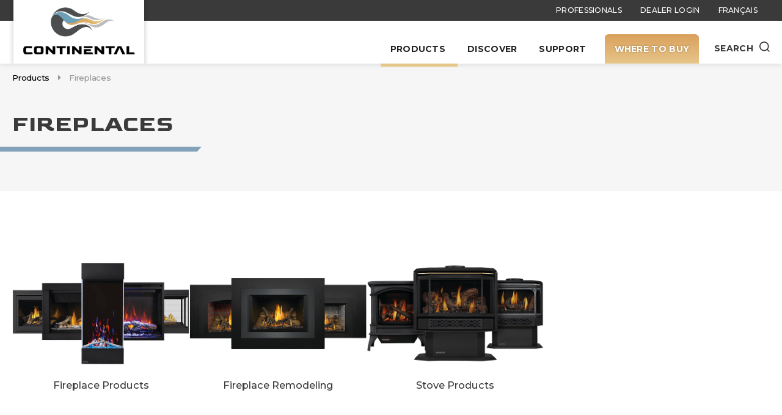

--- FILE ---
content_type: text/html; charset=UTF-8
request_url: https://www.continentalcomfort.com/en/products/fireplaces/
body_size: 13244
content:
<!DOCTYPE html>

<html class="no-js" lang="en-US">
	<head>
		<meta charset="UTF-8">
		<meta name="viewport" content="width=device-width, initial-scale=1.0" >
		<link rel="profile" href="https://gmpg.org/xfn/11">

		<link rel="preconnect" href="https://fonts.googleapis.com">
		<link rel="preconnect" href="https://fonts.gstatic.com" crossorigin>
		<link href="https://fonts.googleapis.com/css2?family=Goldman:wght@700&family=Montserrat:wght@400;500;600;700&display=swap" rel="stylesheet">

		<!-- Google Tag Manager --> 
<script>
	(function(w,d,s,l,i){
		w[l]=w[l]||[];
		w[l].push({'gtm.start': new Date().getTime(),event:'gtm.js'});
		var f=d.getElementsByTagName(s)[0],j=d.createElement(s),dl=l!='dataLayer'?'&l='+l:'';
		j.async=true;
		j.src='https://www.googletagmanager.com/gtm.js?id='+i+dl;
		f.parentNode.insertBefore(j,f);
	})(window,document,'script','dataLayer','GTM-PZ4SFB8');
</script>
<!-- End Google Tag Manager -->

		
		<title>Fireplaces &#8211; Continental</title>
<meta name='robots' content='max-image-preview:large' />
	<style>img:is([sizes="auto" i], [sizes^="auto," i]) { contain-intrinsic-size: 3000px 1500px }</style>
	<link rel="alternate" href="https://www.continentalcomfort.com/en/products/fireplaces/" hreflang="en" />
<link rel="alternate" href="https://www.continentalcomfort.com/fr/produits/foyers/" hreflang="fr" />
<link rel='dns-prefetch' href='//cdn.jsdelivr.net' />
<link rel="alternate" type="application/rss+xml" title="Continental &raquo; Feed" href="https://www.continentalcomfort.com/en/feed/" />
<link rel="alternate" type="application/rss+xml" title="Continental &raquo; Comments Feed" href="https://www.continentalcomfort.com/en/comments/feed/" />
<link rel="alternate" type="application/rss+xml" title="Continental &raquo; Fireplaces Product Categories Feed" href="https://www.continentalcomfort.com/en/products/fireplaces/feed/" />
<script>
window._wpemojiSettings = {"baseUrl":"https:\/\/s.w.org\/images\/core\/emoji\/16.0.1\/72x72\/","ext":".png","svgUrl":"https:\/\/s.w.org\/images\/core\/emoji\/16.0.1\/svg\/","svgExt":".svg","source":{"concatemoji":"https:\/\/www.continentalcomfort.com\/wp-includes\/js\/wp-emoji-release.min.js?ver=6.8.3"}};
/*! This file is auto-generated */
!function(s,n){var o,i,e;function c(e){try{var t={supportTests:e,timestamp:(new Date).valueOf()};sessionStorage.setItem(o,JSON.stringify(t))}catch(e){}}function p(e,t,n){e.clearRect(0,0,e.canvas.width,e.canvas.height),e.fillText(t,0,0);var t=new Uint32Array(e.getImageData(0,0,e.canvas.width,e.canvas.height).data),a=(e.clearRect(0,0,e.canvas.width,e.canvas.height),e.fillText(n,0,0),new Uint32Array(e.getImageData(0,0,e.canvas.width,e.canvas.height).data));return t.every(function(e,t){return e===a[t]})}function u(e,t){e.clearRect(0,0,e.canvas.width,e.canvas.height),e.fillText(t,0,0);for(var n=e.getImageData(16,16,1,1),a=0;a<n.data.length;a++)if(0!==n.data[a])return!1;return!0}function f(e,t,n,a){switch(t){case"flag":return n(e,"\ud83c\udff3\ufe0f\u200d\u26a7\ufe0f","\ud83c\udff3\ufe0f\u200b\u26a7\ufe0f")?!1:!n(e,"\ud83c\udde8\ud83c\uddf6","\ud83c\udde8\u200b\ud83c\uddf6")&&!n(e,"\ud83c\udff4\udb40\udc67\udb40\udc62\udb40\udc65\udb40\udc6e\udb40\udc67\udb40\udc7f","\ud83c\udff4\u200b\udb40\udc67\u200b\udb40\udc62\u200b\udb40\udc65\u200b\udb40\udc6e\u200b\udb40\udc67\u200b\udb40\udc7f");case"emoji":return!a(e,"\ud83e\udedf")}return!1}function g(e,t,n,a){var r="undefined"!=typeof WorkerGlobalScope&&self instanceof WorkerGlobalScope?new OffscreenCanvas(300,150):s.createElement("canvas"),o=r.getContext("2d",{willReadFrequently:!0}),i=(o.textBaseline="top",o.font="600 32px Arial",{});return e.forEach(function(e){i[e]=t(o,e,n,a)}),i}function t(e){var t=s.createElement("script");t.src=e,t.defer=!0,s.head.appendChild(t)}"undefined"!=typeof Promise&&(o="wpEmojiSettingsSupports",i=["flag","emoji"],n.supports={everything:!0,everythingExceptFlag:!0},e=new Promise(function(e){s.addEventListener("DOMContentLoaded",e,{once:!0})}),new Promise(function(t){var n=function(){try{var e=JSON.parse(sessionStorage.getItem(o));if("object"==typeof e&&"number"==typeof e.timestamp&&(new Date).valueOf()<e.timestamp+604800&&"object"==typeof e.supportTests)return e.supportTests}catch(e){}return null}();if(!n){if("undefined"!=typeof Worker&&"undefined"!=typeof OffscreenCanvas&&"undefined"!=typeof URL&&URL.createObjectURL&&"undefined"!=typeof Blob)try{var e="postMessage("+g.toString()+"("+[JSON.stringify(i),f.toString(),p.toString(),u.toString()].join(",")+"));",a=new Blob([e],{type:"text/javascript"}),r=new Worker(URL.createObjectURL(a),{name:"wpTestEmojiSupports"});return void(r.onmessage=function(e){c(n=e.data),r.terminate(),t(n)})}catch(e){}c(n=g(i,f,p,u))}t(n)}).then(function(e){for(var t in e)n.supports[t]=e[t],n.supports.everything=n.supports.everything&&n.supports[t],"flag"!==t&&(n.supports.everythingExceptFlag=n.supports.everythingExceptFlag&&n.supports[t]);n.supports.everythingExceptFlag=n.supports.everythingExceptFlag&&!n.supports.flag,n.DOMReady=!1,n.readyCallback=function(){n.DOMReady=!0}}).then(function(){return e}).then(function(){var e;n.supports.everything||(n.readyCallback(),(e=n.source||{}).concatemoji?t(e.concatemoji):e.wpemoji&&e.twemoji&&(t(e.twemoji),t(e.wpemoji)))}))}((window,document),window._wpemojiSettings);
</script>

<style id='wp-emoji-styles-inline-css'>

	img.wp-smiley, img.emoji {
		display: inline !important;
		border: none !important;
		box-shadow: none !important;
		height: 1em !important;
		width: 1em !important;
		margin: 0 0.07em !important;
		vertical-align: -0.1em !important;
		background: none !important;
		padding: 0 !important;
	}
</style>
<link rel='stylesheet' id='wp-block-library-css' href='https://www.continentalcomfort.com/wp-includes/css/dist/block-library/style.min.css?ver=6.8.3' media='all' />
<style id='classic-theme-styles-inline-css'>
/*! This file is auto-generated */
.wp-block-button__link{color:#fff;background-color:#32373c;border-radius:9999px;box-shadow:none;text-decoration:none;padding:calc(.667em + 2px) calc(1.333em + 2px);font-size:1.125em}.wp-block-file__button{background:#32373c;color:#fff;text-decoration:none}
</style>
<style id='filebird-block-filebird-gallery-style-inline-css'>
ul.filebird-block-filebird-gallery{margin:auto!important;padding:0!important;width:100%}ul.filebird-block-filebird-gallery.layout-grid{display:grid;grid-gap:20px;align-items:stretch;grid-template-columns:repeat(var(--columns),1fr);justify-items:stretch}ul.filebird-block-filebird-gallery.layout-grid li img{border:1px solid #ccc;box-shadow:2px 2px 6px 0 rgba(0,0,0,.3);height:100%;max-width:100%;-o-object-fit:cover;object-fit:cover;width:100%}ul.filebird-block-filebird-gallery.layout-masonry{-moz-column-count:var(--columns);-moz-column-gap:var(--space);column-gap:var(--space);-moz-column-width:var(--min-width);columns:var(--min-width) var(--columns);display:block;overflow:auto}ul.filebird-block-filebird-gallery.layout-masonry li{margin-bottom:var(--space)}ul.filebird-block-filebird-gallery li{list-style:none}ul.filebird-block-filebird-gallery li figure{height:100%;margin:0;padding:0;position:relative;width:100%}ul.filebird-block-filebird-gallery li figure figcaption{background:linear-gradient(0deg,rgba(0,0,0,.7),rgba(0,0,0,.3) 70%,transparent);bottom:0;box-sizing:border-box;color:#fff;font-size:.8em;margin:0;max-height:100%;overflow:auto;padding:3em .77em .7em;position:absolute;text-align:center;width:100%;z-index:2}ul.filebird-block-filebird-gallery li figure figcaption a{color:inherit}

</style>
<link rel='stylesheet' id='dashicons-css' href='https://www.continentalcomfort.com/wp-includes/css/dashicons.min.css?ver=6.8.3' media='all' />
<style id='global-styles-inline-css'>
:root{--wp--preset--aspect-ratio--square: 1;--wp--preset--aspect-ratio--4-3: 4/3;--wp--preset--aspect-ratio--3-4: 3/4;--wp--preset--aspect-ratio--3-2: 3/2;--wp--preset--aspect-ratio--2-3: 2/3;--wp--preset--aspect-ratio--16-9: 16/9;--wp--preset--aspect-ratio--9-16: 9/16;--wp--preset--color--black: #000000;--wp--preset--color--cyan-bluish-gray: #abb8c3;--wp--preset--color--white: #ffffff;--wp--preset--color--pale-pink: #f78da7;--wp--preset--color--vivid-red: #cf2e2e;--wp--preset--color--luminous-vivid-orange: #ff6900;--wp--preset--color--luminous-vivid-amber: #fcb900;--wp--preset--color--light-green-cyan: #7bdcb5;--wp--preset--color--vivid-green-cyan: #00d084;--wp--preset--color--pale-cyan-blue: #8ed1fc;--wp--preset--color--vivid-cyan-blue: #0693e3;--wp--preset--color--vivid-purple: #9b51e0;--wp--preset--color--accent: #82a2ba;--wp--preset--color--primary: #3a3a3a;--wp--preset--color--secondary: #d28b3c;--wp--preset--color--subtle-background: #f6f6f6;--wp--preset--color--background: #ffffff;--wp--preset--gradient--vivid-cyan-blue-to-vivid-purple: linear-gradient(135deg,rgba(6,147,227,1) 0%,rgb(155,81,224) 100%);--wp--preset--gradient--light-green-cyan-to-vivid-green-cyan: linear-gradient(135deg,rgb(122,220,180) 0%,rgb(0,208,130) 100%);--wp--preset--gradient--luminous-vivid-amber-to-luminous-vivid-orange: linear-gradient(135deg,rgba(252,185,0,1) 0%,rgba(255,105,0,1) 100%);--wp--preset--gradient--luminous-vivid-orange-to-vivid-red: linear-gradient(135deg,rgba(255,105,0,1) 0%,rgb(207,46,46) 100%);--wp--preset--gradient--very-light-gray-to-cyan-bluish-gray: linear-gradient(135deg,rgb(238,238,238) 0%,rgb(169,184,195) 100%);--wp--preset--gradient--cool-to-warm-spectrum: linear-gradient(135deg,rgb(74,234,220) 0%,rgb(151,120,209) 20%,rgb(207,42,186) 40%,rgb(238,44,130) 60%,rgb(251,105,98) 80%,rgb(254,248,76) 100%);--wp--preset--gradient--blush-light-purple: linear-gradient(135deg,rgb(255,206,236) 0%,rgb(152,150,240) 100%);--wp--preset--gradient--blush-bordeaux: linear-gradient(135deg,rgb(254,205,165) 0%,rgb(254,45,45) 50%,rgb(107,0,62) 100%);--wp--preset--gradient--luminous-dusk: linear-gradient(135deg,rgb(255,203,112) 0%,rgb(199,81,192) 50%,rgb(65,88,208) 100%);--wp--preset--gradient--pale-ocean: linear-gradient(135deg,rgb(255,245,203) 0%,rgb(182,227,212) 50%,rgb(51,167,181) 100%);--wp--preset--gradient--electric-grass: linear-gradient(135deg,rgb(202,248,128) 0%,rgb(113,206,126) 100%);--wp--preset--gradient--midnight: linear-gradient(135deg,rgb(2,3,129) 0%,rgb(40,116,252) 100%);--wp--preset--font-size--small: 18px;--wp--preset--font-size--medium: 20px;--wp--preset--font-size--large: 26.25px;--wp--preset--font-size--x-large: 42px;--wp--preset--font-size--normal: 21px;--wp--preset--font-size--larger: 32px;--wp--preset--spacing--20: 0.44rem;--wp--preset--spacing--30: 0.67rem;--wp--preset--spacing--40: 1rem;--wp--preset--spacing--50: 1.5rem;--wp--preset--spacing--60: 2.25rem;--wp--preset--spacing--70: 3.38rem;--wp--preset--spacing--80: 5.06rem;--wp--preset--shadow--natural: 6px 6px 9px rgba(0, 0, 0, 0.2);--wp--preset--shadow--deep: 12px 12px 50px rgba(0, 0, 0, 0.4);--wp--preset--shadow--sharp: 6px 6px 0px rgba(0, 0, 0, 0.2);--wp--preset--shadow--outlined: 6px 6px 0px -3px rgba(255, 255, 255, 1), 6px 6px rgba(0, 0, 0, 1);--wp--preset--shadow--crisp: 6px 6px 0px rgba(0, 0, 0, 1);}:where(.is-layout-flex){gap: 0.5em;}:where(.is-layout-grid){gap: 0.5em;}body .is-layout-flex{display: flex;}.is-layout-flex{flex-wrap: wrap;align-items: center;}.is-layout-flex > :is(*, div){margin: 0;}body .is-layout-grid{display: grid;}.is-layout-grid > :is(*, div){margin: 0;}:where(.wp-block-columns.is-layout-flex){gap: 2em;}:where(.wp-block-columns.is-layout-grid){gap: 2em;}:where(.wp-block-post-template.is-layout-flex){gap: 1.25em;}:where(.wp-block-post-template.is-layout-grid){gap: 1.25em;}.has-black-color{color: var(--wp--preset--color--black) !important;}.has-cyan-bluish-gray-color{color: var(--wp--preset--color--cyan-bluish-gray) !important;}.has-white-color{color: var(--wp--preset--color--white) !important;}.has-pale-pink-color{color: var(--wp--preset--color--pale-pink) !important;}.has-vivid-red-color{color: var(--wp--preset--color--vivid-red) !important;}.has-luminous-vivid-orange-color{color: var(--wp--preset--color--luminous-vivid-orange) !important;}.has-luminous-vivid-amber-color{color: var(--wp--preset--color--luminous-vivid-amber) !important;}.has-light-green-cyan-color{color: var(--wp--preset--color--light-green-cyan) !important;}.has-vivid-green-cyan-color{color: var(--wp--preset--color--vivid-green-cyan) !important;}.has-pale-cyan-blue-color{color: var(--wp--preset--color--pale-cyan-blue) !important;}.has-vivid-cyan-blue-color{color: var(--wp--preset--color--vivid-cyan-blue) !important;}.has-vivid-purple-color{color: var(--wp--preset--color--vivid-purple) !important;}.has-black-background-color{background-color: var(--wp--preset--color--black) !important;}.has-cyan-bluish-gray-background-color{background-color: var(--wp--preset--color--cyan-bluish-gray) !important;}.has-white-background-color{background-color: var(--wp--preset--color--white) !important;}.has-pale-pink-background-color{background-color: var(--wp--preset--color--pale-pink) !important;}.has-vivid-red-background-color{background-color: var(--wp--preset--color--vivid-red) !important;}.has-luminous-vivid-orange-background-color{background-color: var(--wp--preset--color--luminous-vivid-orange) !important;}.has-luminous-vivid-amber-background-color{background-color: var(--wp--preset--color--luminous-vivid-amber) !important;}.has-light-green-cyan-background-color{background-color: var(--wp--preset--color--light-green-cyan) !important;}.has-vivid-green-cyan-background-color{background-color: var(--wp--preset--color--vivid-green-cyan) !important;}.has-pale-cyan-blue-background-color{background-color: var(--wp--preset--color--pale-cyan-blue) !important;}.has-vivid-cyan-blue-background-color{background-color: var(--wp--preset--color--vivid-cyan-blue) !important;}.has-vivid-purple-background-color{background-color: var(--wp--preset--color--vivid-purple) !important;}.has-black-border-color{border-color: var(--wp--preset--color--black) !important;}.has-cyan-bluish-gray-border-color{border-color: var(--wp--preset--color--cyan-bluish-gray) !important;}.has-white-border-color{border-color: var(--wp--preset--color--white) !important;}.has-pale-pink-border-color{border-color: var(--wp--preset--color--pale-pink) !important;}.has-vivid-red-border-color{border-color: var(--wp--preset--color--vivid-red) !important;}.has-luminous-vivid-orange-border-color{border-color: var(--wp--preset--color--luminous-vivid-orange) !important;}.has-luminous-vivid-amber-border-color{border-color: var(--wp--preset--color--luminous-vivid-amber) !important;}.has-light-green-cyan-border-color{border-color: var(--wp--preset--color--light-green-cyan) !important;}.has-vivid-green-cyan-border-color{border-color: var(--wp--preset--color--vivid-green-cyan) !important;}.has-pale-cyan-blue-border-color{border-color: var(--wp--preset--color--pale-cyan-blue) !important;}.has-vivid-cyan-blue-border-color{border-color: var(--wp--preset--color--vivid-cyan-blue) !important;}.has-vivid-purple-border-color{border-color: var(--wp--preset--color--vivid-purple) !important;}.has-vivid-cyan-blue-to-vivid-purple-gradient-background{background: var(--wp--preset--gradient--vivid-cyan-blue-to-vivid-purple) !important;}.has-light-green-cyan-to-vivid-green-cyan-gradient-background{background: var(--wp--preset--gradient--light-green-cyan-to-vivid-green-cyan) !important;}.has-luminous-vivid-amber-to-luminous-vivid-orange-gradient-background{background: var(--wp--preset--gradient--luminous-vivid-amber-to-luminous-vivid-orange) !important;}.has-luminous-vivid-orange-to-vivid-red-gradient-background{background: var(--wp--preset--gradient--luminous-vivid-orange-to-vivid-red) !important;}.has-very-light-gray-to-cyan-bluish-gray-gradient-background{background: var(--wp--preset--gradient--very-light-gray-to-cyan-bluish-gray) !important;}.has-cool-to-warm-spectrum-gradient-background{background: var(--wp--preset--gradient--cool-to-warm-spectrum) !important;}.has-blush-light-purple-gradient-background{background: var(--wp--preset--gradient--blush-light-purple) !important;}.has-blush-bordeaux-gradient-background{background: var(--wp--preset--gradient--blush-bordeaux) !important;}.has-luminous-dusk-gradient-background{background: var(--wp--preset--gradient--luminous-dusk) !important;}.has-pale-ocean-gradient-background{background: var(--wp--preset--gradient--pale-ocean) !important;}.has-electric-grass-gradient-background{background: var(--wp--preset--gradient--electric-grass) !important;}.has-midnight-gradient-background{background: var(--wp--preset--gradient--midnight) !important;}.has-small-font-size{font-size: var(--wp--preset--font-size--small) !important;}.has-medium-font-size{font-size: var(--wp--preset--font-size--medium) !important;}.has-large-font-size{font-size: var(--wp--preset--font-size--large) !important;}.has-x-large-font-size{font-size: var(--wp--preset--font-size--x-large) !important;}
:where(.wp-block-post-template.is-layout-flex){gap: 1.25em;}:where(.wp-block-post-template.is-layout-grid){gap: 1.25em;}
:where(.wp-block-columns.is-layout-flex){gap: 2em;}:where(.wp-block-columns.is-layout-grid){gap: 2em;}
:root :where(.wp-block-pullquote){font-size: 1.5em;line-height: 1.6;}
</style>
<link rel='stylesheet' id='parent-styles-css' href='https://www.continentalcomfort.com/wp-content/themes/twentytwenty/style.css?ver=6.8.3' media='all' />
<link rel='stylesheet' id='child-styles-css' href='https://www.continentalcomfort.com/wp-content/themes/twentytwenty-child/style.css?ver=6.8.3' media='all' />
<link rel='stylesheet' id='child-menu-css' href='https://www.continentalcomfort.com/wp-content/themes/twentytwenty-child/css/menus.css?ver=6.8.3' media='all' />
<link rel='stylesheet' id='child-typography-css' href='https://www.continentalcomfort.com/wp-content/themes/twentytwenty-child/css/typography.css?ver=6.8.3' media='all' />
<link rel='stylesheet' id='child-buttons-css' href='https://www.continentalcomfort.com/wp-content/themes/twentytwenty-child/css/buttons.css?ver=6.8.3' media='all' />
<link rel='stylesheet' id='fontawesome-css' href='https://www.continentalcomfort.com/wp-content/themes/twentytwenty-child/css/fontawesome/fontawesome.min.css?ver=6.8.3' media='all' />
<link rel='stylesheet' id='fontawesome-regular-css' href='https://www.continentalcomfort.com/wp-content/themes/twentytwenty-child/css/fontawesome/regular.css?ver=6.8.3' media='all' />
<link rel='stylesheet' id='fontawesome-solid-css' href='https://www.continentalcomfort.com/wp-content/themes/twentytwenty-child/css/fontawesome/solid.css?ver=6.8.3' media='all' />
<link rel='stylesheet' id='slickcss-css' href='//cdn.jsdelivr.net/npm/slick-carousel@1.8.1/slick/slick.css?ver=6.8.3' media='all' />
<link rel='stylesheet' id='slickcss-theme-css' href='//cdn.jsdelivr.net/npm/slick-carousel@1.8.1/slick/slick-theme.css?ver=6.8.3' media='all' />
<link rel='stylesheet' id='products-css-css' href='https://www.continentalcomfort.com/wp-content/themes/twentytwenty-child/css/products.css?ver=6.8.3' media='all' />
<link rel='stylesheet' id='twentytwenty-style-css' href='https://www.continentalcomfort.com/wp-content/themes/twentytwenty-child/style.css?ver=1.8' media='all' />
<style id='twentytwenty-style-inline-css'>
.color-accent,.color-accent-hover:hover,.color-accent-hover:focus,:root .has-accent-color,.has-drop-cap:not(:focus):first-letter,.wp-block-button.is-style-outline,a { color: #82a2ba; }blockquote,.border-color-accent,.border-color-accent-hover:hover,.border-color-accent-hover:focus { border-color: #82a2ba; }button,.button,.faux-button,.wp-block-button__link,.wp-block-file .wp-block-file__button,input[type="button"],input[type="reset"],input[type="submit"],.bg-accent,.bg-accent-hover:hover,.bg-accent-hover:focus,:root .has-accent-background-color,.comment-reply-link { background-color: #82a2ba; }.fill-children-accent,.fill-children-accent * { fill: #82a2ba; }:root .has-background-color,button,.button,.faux-button,.wp-block-button__link,.wp-block-file__button,input[type="button"],input[type="reset"],input[type="submit"],.wp-block-button,.comment-reply-link,.has-background.has-primary-background-color:not(.has-text-color),.has-background.has-primary-background-color *:not(.has-text-color),.has-background.has-accent-background-color:not(.has-text-color),.has-background.has-accent-background-color *:not(.has-text-color) { color: #ffffff; }:root .has-background-background-color { background-color: #ffffff; }body,.entry-title a,:root .has-primary-color { color: #3a3a3a; }:root .has-primary-background-color { background-color: #3a3a3a; }cite,figcaption,.wp-caption-text,.post-meta,.entry-content .wp-block-archives li,.entry-content .wp-block-categories li,.entry-content .wp-block-latest-posts li,.wp-block-latest-comments__comment-date,.wp-block-latest-posts__post-date,.wp-block-embed figcaption,.wp-block-image figcaption,.wp-block-pullquote cite,.comment-metadata,.comment-respond .comment-notes,.comment-respond .logged-in-as,.pagination .dots,.entry-content hr:not(.has-background),hr.styled-separator,:root .has-secondary-color { color: #d28b3c; }:root .has-secondary-background-color { background-color: #d28b3c; }pre,fieldset,input,textarea,table,table *,hr { border-color: #f6f6f6; }caption,code,code,kbd,samp,.wp-block-table.is-style-stripes tbody tr:nth-child(odd),:root .has-subtle-background-background-color { background-color: #f6f6f6; }.wp-block-table.is-style-stripes { border-bottom-color: #f6f6f6; }.wp-block-latest-posts.is-grid li { border-top-color: #f6f6f6; }:root .has-subtle-background-color { color: #f6f6f6; }body:not(.overlay-header) .primary-menu > li > a,body:not(.overlay-header) .primary-menu > li > .icon,.modal-menu a,.footer-menu a, .footer-widgets a:where(:not(.wp-block-button__link)),#site-footer .wp-block-button.is-style-outline,.wp-block-pullquote:before,.singular:not(.overlay-header) .entry-header a,.archive-header a,.header-footer-group .color-accent,.header-footer-group .color-accent-hover:hover { color: #82a2ba; }.social-icons a,#site-footer button:not(.toggle),#site-footer .button,#site-footer .faux-button,#site-footer .wp-block-button__link,#site-footer .wp-block-file__button,#site-footer input[type="button"],#site-footer input[type="reset"],#site-footer input[type="submit"] { background-color: #82a2ba; }.social-icons a,body:not(.overlay-header) .primary-menu ul,.header-footer-group button,.header-footer-group .button,.header-footer-group .faux-button,.header-footer-group .wp-block-button:not(.is-style-outline) .wp-block-button__link,.header-footer-group .wp-block-file__button,.header-footer-group input[type="button"],.header-footer-group input[type="reset"],.header-footer-group input[type="submit"] { color: #ffffff; }#site-header,.footer-nav-widgets-wrapper,#site-footer,.menu-modal,.menu-modal-inner,.search-modal-inner,.archive-header,.singular .entry-header,.singular .featured-media:before,.wp-block-pullquote:before { background-color: #ffffff; }.header-footer-group,body:not(.overlay-header) #site-header .toggle,.menu-modal .toggle { color: #3a3a3a; }body:not(.overlay-header) .primary-menu ul { background-color: #3a3a3a; }body:not(.overlay-header) .primary-menu > li > ul:after { border-bottom-color: #3a3a3a; }body:not(.overlay-header) .primary-menu ul ul:after { border-left-color: #3a3a3a; }.site-description,body:not(.overlay-header) .toggle-inner .toggle-text,.widget .post-date,.widget .rss-date,.widget_archive li,.widget_categories li,.widget cite,.widget_pages li,.widget_meta li,.widget_nav_menu li,.powered-by-wordpress,.footer-credits .privacy-policy,.to-the-top,.singular .entry-header .post-meta,.singular:not(.overlay-header) .entry-header .post-meta a { color: #d28b3c; }.header-footer-group pre,.header-footer-group fieldset,.header-footer-group input,.header-footer-group textarea,.header-footer-group table,.header-footer-group table *,.footer-nav-widgets-wrapper,#site-footer,.menu-modal nav *,.footer-widgets-outer-wrapper,.footer-top { border-color: #f6f6f6; }.header-footer-group table caption,body:not(.overlay-header) .header-inner .toggle-wrapper::before { background-color: #f6f6f6; }
</style>
<link rel='stylesheet' id='twentytwenty-fonts-css' href='https://www.continentalcomfort.com/wp-content/themes/twentytwenty/assets/css/font-inter.css?ver=1.8' media='all' />
<link rel='stylesheet' id='twentytwenty-print-style-css' href='https://www.continentalcomfort.com/wp-content/themes/twentytwenty/print.css?ver=1.8' media='print' />
<!--n2css--><!--n2js--><script id="jquery-core-js-extra">
var aagb_local_object = {"ajax_url":"https:\/\/www.continentalcomfort.com\/wp-admin\/admin-ajax.php","nonce":"2e357e46da","licensing":"","assets":"https:\/\/www.continentalcomfort.com\/wp-content\/plugins\/advanced-accordion-block\/assets\/"};
</script>
<script src="https://www.continentalcomfort.com/wp-includes/js/jquery/jquery.min.js?ver=3.7.1" id="jquery-core-js"></script>
<script src="https://www.continentalcomfort.com/wp-includes/js/jquery/jquery-migrate.min.js?ver=3.4.1" id="jquery-migrate-js"></script>
<link rel="https://api.w.org/" href="https://www.continentalcomfort.com/wp-json/" /><link rel="EditURI" type="application/rsd+xml" title="RSD" href="https://www.continentalcomfort.com/xmlrpc.php?rsd" />
<meta name="generator" content="WordPress 6.8.3" />
	<script>document.documentElement.className = document.documentElement.className.replace( 'no-js', 'js' );</script>
	<style id="custom-background-css">
body.custom-background { background-color: #ffffff; }
</style>
	<style id="uagb-style-frontend-27">.uag-blocks-common-selector{z-index:var(--z-index-desktop) !important}@media (max-width: 976px){.uag-blocks-common-selector{z-index:var(--z-index-tablet) !important}}@media (max-width: 767px){.uag-blocks-common-selector{z-index:var(--z-index-mobile) !important}}
</style><link rel="icon" href="https://www.continentalcomfort.com/wp-content/uploads/2022/01/cropped-favicon-1-32x32.png" sizes="32x32" />
<link rel="icon" href="https://www.continentalcomfort.com/wp-content/uploads/2022/01/cropped-favicon-1-192x192.png" sizes="192x192" />
<link rel="apple-touch-icon" href="https://www.continentalcomfort.com/wp-content/uploads/2022/01/cropped-favicon-1-180x180.png" />
<meta name="msapplication-TileImage" content="https://www.continentalcomfort.com/wp-content/uploads/2022/01/cropped-favicon-1-270x270.png" />
	</head>

	<body class="archive tax-product_categories term-fireplaces term-27 custom-background wp-custom-logo wp-embed-responsive wp-theme-twentytwenty wp-child-theme-twentytwenty-child fixed-menu enable-search-modal has-no-pagination not-showing-comments show-avatars footer-top-visible">
		<!-- Google Tag Manager (noscript) --> 
		<noscript><iframe src="https://www.googletagmanager.com/ns.html?id=GTM-PZ4SFB8" height="0" width="0" style="display:none;visibility:hidden"></iframe></noscript>
		<!-- End Google Tag Manager (noscript) -->

		<a class="skip-link screen-reader-text" href="#site-content">Skip to the content</a>		<header id="site-header" class="header-footer-group fixed" role="banner">
							<div class="header-inner section-inner menu--utility-menu">
					<ul class="utility-menu reset-list-style">
						<li id="menu-item-718" class="menu-item menu-item-type-post_type menu-item-object-page menu-item-718 publish"><a href="https://www.continentalcomfort.com/en/professionals-support-center/">Professionals</a></li>
<li id="menu-item-103" class="menu-item menu-item-type-custom menu-item-object-custom menu-item-103 publish"><a target="_blank" href="https://www.continentaldealers.com/">Dealer Login</a></li>
<li id="menu-item-105-fr" class="lang-item lang-item-7 lang-item-fr lang-item-first menu-item menu-item-type-custom menu-item-object-custom menu-item-105-fr publish"><a href="https://www.continentalcomfort.com/fr/produits/foyers/" hreflang="fr-CA" lang="fr-CA">Français</a></li>
					</ul>
				</div>
						<div class="header-inner section-inner menu--main-menu">

				<div class="header-titles-wrapper">
											<button class="toggle search-toggle mobile-search-toggle" data-toggle-target=".search-modal" data-toggle-body-class="showing-search-modal" data-set-focus=".search-modal .search-field" aria-expanded="false">
							<span class="toggle-inner">
								<span class="toggle-icon"><svg class="svg-icon" aria-hidden="true" role="img" focusable="false" xmlns="http://www.w3.org/2000/svg" width="23" height="23" viewBox="0 0 23 23"><path d="M38.710696,48.0601792 L43,52.3494831 L41.3494831,54 L37.0601792,49.710696 C35.2632422,51.1481185 32.9839107,52.0076499 30.5038249,52.0076499 C24.7027226,52.0076499 20,47.3049272 20,41.5038249 C20,35.7027226 24.7027226,31 30.5038249,31 C36.3049272,31 41.0076499,35.7027226 41.0076499,41.5038249 C41.0076499,43.9839107 40.1481185,46.2632422 38.710696,48.0601792 Z M36.3875844,47.1716785 C37.8030221,45.7026647 38.6734666,43.7048964 38.6734666,41.5038249 C38.6734666,36.9918565 35.0157934,33.3341833 30.5038249,33.3341833 C25.9918565,33.3341833 22.3341833,36.9918565 22.3341833,41.5038249 C22.3341833,46.0157934 25.9918565,49.6734666 30.5038249,49.6734666 C32.7048964,49.6734666 34.7026647,48.8030221 36.1716785,47.3875844 C36.2023931,47.347638 36.2360451,47.3092237 36.2726343,47.2726343 C36.3092237,47.2360451 36.347638,47.2023931 36.3875844,47.1716785 Z" transform="translate(-20 -31)" /></svg></span>
															</span>
						</button>
						<!-- .search-toggle -->
										<div class="header-titles">
						<div class="site-logo faux-heading"><a href="https://www.continentalcomfort.com/en/home/" class="custom-logo-link" rel="home"><img width="500" height="211" src="https://www.continentalcomfort.com/wp-content/uploads/2022/01/logo-continental-standard.png" class="custom-logo" alt="Continental" decoding="async" fetchpriority="high" /></a><span class="screen-reader-text">Continental</span></div>					</div>
					<!-- .header-titles -->
					<button class="toggle nav-toggle mobile-nav-toggle" data-toggle-target=".menu-modal"  data-toggle-body-class="showing-menu-modal" aria-expanded="false" data-set-focus=".close-nav-toggle">
						<span class="toggle-inner">
							<span class="toggle-icon is this it">
								<svg class="svg-icon" aria-hidden="true" role="img" focusable="false" xmlns="http://www.w3.org/2000/svg" width="26" height="7" viewBox="0 0 26 7"><path fill-rule="evenodd" d="M332.5,45 C330.567003,45 329,43.4329966 329,41.5 C329,39.5670034 330.567003,38 332.5,38 C334.432997,38 336,39.5670034 336,41.5 C336,43.4329966 334.432997,45 332.5,45 Z M342,45 C340.067003,45 338.5,43.4329966 338.5,41.5 C338.5,39.5670034 340.067003,38 342,38 C343.932997,38 345.5,39.5670034 345.5,41.5 C345.5,43.4329966 343.932997,45 342,45 Z M351.5,45 C349.567003,45 348,43.4329966 348,41.5 C348,39.5670034 349.567003,38 351.5,38 C353.432997,38 355,39.5670034 355,41.5 C355,43.4329966 353.432997,45 351.5,45 Z" transform="translate(-329 -38)" /></svg>							</span>
													</span>
					</button><!-- .nav-toggle -->
				</div><!-- .header-titles-wrapper -->

				<div class="header-navigation-wrapper">
												<nav class="primary-menu-wrapper" aria-label="Horizontal" role="navigation">
								<ul class="primary-menu reset-list-style">
								<li id="menu-item-4312" class="hidden show-footer menu-item menu-item-type-post_type menu-item-object-page menu-item-home menu-item-4312 publish"><a href="https://www.continentalcomfort.com/en/home/">Home</a></li>
<li id="menu-item-795" class="menu-item menu-item-type-post_type menu-item-object-page current-menu-ancestor current-menu-parent current_page_parent current_page_ancestor menu-item-has-children menu-item-795 publish"><a href="https://www.continentalcomfort.com/en/products/">Products</a><span class="icon"></span>
<ul class="sub-menu">
	<li id="menu-item-387" class="menu-item menu-item-type-taxonomy menu-item-object-product_categories current-menu-item menu-item-has-children menu-item-387 "><a href="https://www.continentalcomfort.com/en/products/fireplaces/" aria-current="page">Fireplaces</a><span class="icon"></span>
	<ul class="sub-menu">
		<li id="menu-item-388" class="menu-item menu-item-type-taxonomy menu-item-object-product_categories menu-item-has-children menu-item-388 publish"><a href="https://www.continentalcomfort.com/en/products/fireplace-products/">Fireplace Products</a><span class="icon"></span>
		<ul class="sub-menu">
			<li id="menu-item-390" class="menu-item menu-item-type-taxonomy menu-item-object-product_categories menu-item-390 publish"><a href="https://www.continentalcomfort.com/en/products/gas-fireplaces/">Gas Fireplaces</a></li>
			<li id="menu-item-389" class="menu-item menu-item-type-taxonomy menu-item-object-product_categories menu-item-389 publish"><a href="https://www.continentalcomfort.com/en/products/electric-fireplaces/">Electric Fireplaces</a></li>
		</ul>
</li>
		<li id="menu-item-968" class="menu-item menu-item-type-taxonomy menu-item-object-product_categories menu-item-has-children menu-item-968 "><a href="https://www.continentalcomfort.com/en/products/fireplace-remodeling/">Fireplace Remodeling</a><span class="icon"></span>
		<ul class="sub-menu">
			<li id="menu-item-969" class="menu-item menu-item-type-taxonomy menu-item-object-product_categories menu-item-969 publish"><a href="https://www.continentalcomfort.com/en/products/gas-inserts/">Gas Inserts</a></li>
		</ul>
</li>
		<li id="menu-item-970" class="menu-item menu-item-type-taxonomy menu-item-object-product_categories menu-item-has-children menu-item-970 publish"><a href="https://www.continentalcomfort.com/en/products/stove-products/">Stove Products</a><span class="icon"></span>
		<ul class="sub-menu">
			<li id="menu-item-971" class="menu-item menu-item-type-taxonomy menu-item-object-product_categories menu-item-971 publish"><a href="https://www.continentalcomfort.com/en/products/gas-stoves/">Gas Stoves</a></li>
		</ul>
</li>
	</ul>
</li>
	<li id="menu-item-972" class="menu-item menu-item-type-taxonomy menu-item-object-product_categories menu-item-has-children menu-item-972 publish"><a href="https://www.continentalcomfort.com/en/products/hvac/">Heating &#038; Cooling</a><span class="icon"></span>
	<ul class="sub-menu">
		<li id="menu-item-973" class="menu-item menu-item-type-taxonomy menu-item-object-product_categories menu-item-has-children menu-item-973 "><a href="https://www.continentalcomfort.com/en/products/furnaces/">Furnaces</a><span class="icon"></span>
		<ul class="sub-menu">
			<li id="menu-item-974" class="menu-item menu-item-type-taxonomy menu-item-object-product_categories menu-item-974 "><a href="https://www.continentalcomfort.com/en/products/gas-furnaces/">Gas Furnaces</a></li>
		</ul>
</li>
		<li id="menu-item-975" class="menu-item menu-item-type-taxonomy menu-item-object-product_categories menu-item-has-children menu-item-975 "><a href="https://www.continentalcomfort.com/en/products/air-conditioners/">Air Conditioners</a><span class="icon"></span>
		<ul class="sub-menu">
			<li id="menu-item-976" class="menu-item menu-item-type-taxonomy menu-item-object-product_categories menu-item-976 "><a href="https://www.continentalcomfort.com/en/products/central-air-conditioners/">Central Air Conditioners</a></li>
		</ul>
</li>
		<li id="menu-item-977" class="menu-item menu-item-type-taxonomy menu-item-object-product_categories menu-item-has-children menu-item-977 "><a href="https://www.continentalcomfort.com/en/products/heat-pumps/">Heat Pumps</a><span class="icon"></span>
		<ul class="sub-menu">
			<li id="menu-item-978" class="menu-item menu-item-type-taxonomy menu-item-object-product_categories menu-item-978 "><a href="https://www.continentalcomfort.com/en/products/central-heat-pumps/">Central Heat Pumps</a></li>
		</ul>
</li>
		<li id="menu-item-6644" class="menu-item menu-item-type-taxonomy menu-item-object-product_categories menu-item-has-children menu-item-6644 "><a href="https://www.continentalcomfort.com/en/products/ductless-systems/">Ductless Systems</a><span class="icon"></span>
		<ul class="sub-menu">
			<li id="menu-item-6645" class="menu-item menu-item-type-taxonomy menu-item-object-product_categories menu-item-6645 "><a href="https://www.continentalcomfort.com/en/products/ductless-heat-pumps/">Ductless Heat Pumps</a></li>
			<li id="menu-item-6646" class="menu-item menu-item-type-taxonomy menu-item-object-product_categories menu-item-6646 "><a href="https://www.continentalcomfort.com/en/products/ductless-multi-zone/">Ductless Multi-Zone</a></li>
		</ul>
</li>
		<li id="menu-item-979" class="menu-item menu-item-type-taxonomy menu-item-object-product_categories menu-item-has-children menu-item-979 "><a href="https://www.continentalcomfort.com/en/products/air-handlers/">Air Handlers</a><span class="icon"></span>
		<ul class="sub-menu">
			<li id="menu-item-7087" class="menu-item menu-item-type-custom menu-item-object-custom menu-item-7087 publish"><a href="https://www.continentalcomfort.com/en/products/air-handlers/wc-18seer-series/">SEER2 Air Handler</a></li>
		</ul>
</li>
		<li id="menu-item-7451" class="menu-item menu-item-type-custom menu-item-object-custom menu-item-7451 publish"><a href="https://www.continentalcomfort.com/en/products/hydronic-air-handlers/">Hydronic Air Handlers</a></li>
		<li id="menu-item-980" class="menu-item menu-item-type-taxonomy menu-item-object-product_categories menu-item-980 "><a href="https://www.continentalcomfort.com/en/products/indoor-air-quality/">Indoor Air Quality</a></li>
		<li id="menu-item-981" class="menu-item menu-item-type-taxonomy menu-item-object-product_categories menu-item-981 "><a href="https://www.continentalcomfort.com/en/products/thermostats/">Thermostats</a></li>
	</ul>
</li>
</ul>
</li>
<li id="menu-item-5089" class="menu-item menu-item-type-custom menu-item-object-custom menu-item-has-children menu-item-5089 publish"><a>Discover</a><span class="icon"></span>
<ul class="sub-menu">
	<li id="menu-item-4111" class="menu-item menu-item-type-post_type menu-item-object-page menu-item-has-children menu-item-4111 publish"><a href="https://www.continentalcomfort.com/en/why-buy-continental/">Why Buy Continental?</a><span class="icon"></span>
	<ul class="sub-menu">
		<li id="menu-item-4269" class="menu-item menu-item-type-post_type menu-item-object-page menu-item-4269 publish"><a href="https://www.continentalcomfort.com/en/about-us/">About Us</a></li>
		<li id="menu-item-5556" class="menu-item menu-item-type-post_type menu-item-object-page menu-item-5556 publish"><a href="https://www.continentalcomfort.com/en/responsible-business/">Responsible Business</a></li>
	</ul>
</li>
	<li id="menu-item-5375" class="menu-item menu-item-type-post_type menu-item-object-page menu-item-has-children menu-item-5375 publish"><a href="https://www.continentalcomfort.com/en/fireplaces-knowledge-base/">Fireplaces</a><span class="icon"></span>
	<ul class="sub-menu">
		<li id="menu-item-5298" class="menu-item menu-item-type-post_type menu-item-object-page menu-item-5298 publish"><a href="https://www.continentalcomfort.com/en/fireplaces-learn-the-basics/">Learn the Basics</a></li>
		<li id="menu-item-5297" class="menu-item menu-item-type-post_type menu-item-object-page menu-item-5297 publish"><a href="https://www.continentalcomfort.com/en/fireplaces-before-you-buy/">Before you Buy</a></li>
		<li id="menu-item-5377" class="menu-item menu-item-type-post_type menu-item-object-page menu-item-5377 publish"><a href="https://www.continentalcomfort.com/en/fireplaces-key-technologies/">Key Technologies</a></li>
		<li id="menu-item-6518" class="menu-item menu-item-type-post_type menu-item-object-page menu-item-6518 publish"><a href="https://www.continentalcomfort.com/en/the-power-of-fire/">The Power of Fire</a></li>
		<li id="menu-item-5296" class="menu-item menu-item-type-post_type menu-item-object-page menu-item-5296 publish"><a href="https://www.continentalcomfort.com/en/fireplaces-glossary/">Glossary</a></li>
	</ul>
</li>
	<li id="menu-item-5376" class="menu-item menu-item-type-post_type menu-item-object-page menu-item-has-children menu-item-5376 publish"><a href="https://www.continentalcomfort.com/en/hvac-knowledge-base/">Heating &#038; Cooling</a><span class="icon"></span>
	<ul class="sub-menu">
		<li id="menu-item-5378" class="menu-item menu-item-type-post_type menu-item-object-page menu-item-5378 publish"><a href="https://www.continentalcomfort.com/en/hvac-learn-the-basics/">Learn the Basics</a></li>
		<li id="menu-item-7717" class="menu-item menu-item-type-post_type menu-item-object-page menu-item-7717 publish"><a href="https://www.continentalcomfort.com/en/rebate-search/">Rebate Search</a></li>
		<li id="menu-item-7341" class="menu-item menu-item-type-post_type menu-item-object-page menu-item-7341 publish"><a href="https://www.continentalcomfort.com/en/hybrid-heating-solution/">Hybrid Heating Solution</a></li>
		<li id="menu-item-7639" class="menu-item menu-item-type-post_type menu-item-object-page menu-item-7639 publish"><a href="https://www.continentalcomfort.com/en/eq-fusion/">EQ®Fusion Hybrid Heating Solution</a></li>
		<li id="menu-item-7340" class="menu-item menu-item-type-post_type menu-item-object-page menu-item-7340 publish"><a href="https://www.continentalcomfort.com/en/home-app/">Home App</a></li>
		<li id="menu-item-5457" class="menu-item menu-item-type-post_type menu-item-object-page menu-item-5457 publish"><a href="https://www.continentalcomfort.com/en/hvac-price-guide/">Price Guide</a></li>
		<li id="menu-item-5455" class="menu-item menu-item-type-post_type menu-item-object-page menu-item-5455 publish"><a href="https://www.continentalcomfort.com/en/hvac-energy-ratings-explained/">Energy Ratings Explained</a></li>
		<li id="menu-item-5456" class="menu-item menu-item-type-post_type menu-item-object-page menu-item-5456 publish"><a href="https://www.continentalcomfort.com/en/hvac-repair-or-replace/">Repair or Replace?</a></li>
		<li id="menu-item-5458" class="menu-item menu-item-type-post_type menu-item-object-page menu-item-5458 publish"><a href="https://www.continentalcomfort.com/en/hvac-promotions-savings/">Promotions &#038; Savings</a></li>
	</ul>
</li>
	<li id="menu-item-769" class="logged-in-only menu-item menu-item-type-custom menu-item-object-custom menu-item-has-children menu-item-769 publish"><a href="#">For Developers</a><span class="icon"></span>
	<ul class="sub-menu">
		<li id="menu-item-890" class="logged-in-only menu-item menu-item-type-post_type menu-item-object-page menu-item-890 private"><a href="https://www.continentalcomfort.com/en/?page_id=888">Typography</a></li>
		<li id="menu-item-1238" class="logged-in-only menu-item menu-item-type-post_type menu-item-object-page menu-item-1238 private"><a href="https://www.continentalcomfort.com/en/?page_id=1150">Layouts – Standard</a></li>
		<li id="menu-item-3635" class="logged-in-only menu-item menu-item-type-post_type menu-item-object-page menu-item-3635 private"><a href="https://www.continentalcomfort.com/en/?page_id=3632">Layouts – Special</a></li>
	</ul>
</li>
</ul>
</li>
<li id="menu-item-4112" class="menu-item menu-item-type-custom menu-item-object-custom menu-item-has-children menu-item-4112 publish"><a>Support</a><span class="icon"></span>
<ul class="sub-menu">
	<li id="menu-item-4118" class="menu-item menu-item-type-post_type menu-item-object-page menu-item-4118 publish"><a href="https://www.continentalcomfort.com/en/product-registration/">Product Registration</a></li>
	<li id="menu-item-717" class="menu-item menu-item-type-post_type menu-item-object-page menu-item-717 publish"><a href="https://www.continentalcomfort.com/en/professionals-support-center/">Professionals Support Center</a></li>
	<li id="menu-item-6521" class="menu-item menu-item-type-custom menu-item-object-custom menu-item-6521 publish"><a target="_blank" href="https://fireplacedesignstudio.continentalcomfort.com/">Fireplace Design Studio</a></li>
	<li id="menu-item-5495" class="menu-item menu-item-type-post_type menu-item-object-page menu-item-5495 publish"><a href="https://www.continentalcomfort.com/en/hvac-warranty/">Warranties</a></li>
	<li id="menu-item-4219" class="menu-item menu-item-type-post_type menu-item-object-page menu-item-4219 publish"><a href="https://www.continentalcomfort.com/en/contact-us/">Contact Us</a></li>
</ul>
</li>
<li id="menu-item-4278" class="highlight-accent menu-item menu-item-type-post_type menu-item-object-page menu-item-4278 publish"><a href="https://www.continentalcomfort.com/en/where-to-buy/">Where To Buy</a></li>
								</ul>
							</nav><!-- .primary-menu-wrapper -->
												<div class="header-toggles hide-no-js">
													<div class="toggle-wrapper search-toggle-wrapper">
								<button class="toggle search-toggle desktop-search-toggle" data-toggle-target=".search-modal" data-toggle-body-class="showing-search-modal" data-set-focus=".search-modal .search-field" aria-expanded="false">
																		<span class="toggle-text">Search</span>
									<span class="toggle-inner"><svg class="svg-icon" aria-hidden="true" role="img" focusable="false" xmlns="http://www.w3.org/2000/svg" width="23" height="23" viewBox="0 0 23 23"><path d="M38.710696,48.0601792 L43,52.3494831 L41.3494831,54 L37.0601792,49.710696 C35.2632422,51.1481185 32.9839107,52.0076499 30.5038249,52.0076499 C24.7027226,52.0076499 20,47.3049272 20,41.5038249 C20,35.7027226 24.7027226,31 30.5038249,31 C36.3049272,31 41.0076499,35.7027226 41.0076499,41.5038249 C41.0076499,43.9839107 40.1481185,46.2632422 38.710696,48.0601792 Z M36.3875844,47.1716785 C37.8030221,45.7026647 38.6734666,43.7048964 38.6734666,41.5038249 C38.6734666,36.9918565 35.0157934,33.3341833 30.5038249,33.3341833 C25.9918565,33.3341833 22.3341833,36.9918565 22.3341833,41.5038249 C22.3341833,46.0157934 25.9918565,49.6734666 30.5038249,49.6734666 C32.7048964,49.6734666 34.7026647,48.8030221 36.1716785,47.3875844 C36.2023931,47.347638 36.2360451,47.3092237 36.2726343,47.2726343 C36.3092237,47.2360451 36.347638,47.2023931 36.3875844,47.1716785 Z" transform="translate(-20 -31)" /></svg></span>
								</button><!-- .search-toggle -->
							</div>
													</div><!-- .header-toggles -->
										</div><!-- .header-navigation-wrapper -->
			</div><!-- .header-inner -->
			<div class="search-modal cover-modal header-footer-group" data-modal-target-string=".search-modal" role="dialog" aria-modal="true" aria-label="Search">

	<div class="search-modal-inner modal-inner">

		<div class="section-inner">

			<form role="search" aria-label="Search for:" method="get" class="search-form" action="https://www.continentalcomfort.com/en/">
	<label for="search-form-1">
		<span class="screen-reader-text">
			Search for:		</span>
		<input type="search" id="search-form-1" class="search-field" placeholder="Search &hellip;" value="" name="s" />
	</label>
	<input type="submit" class="search-submit" value="Search" />
</form>

			<button class="toggle search-untoggle close-search-toggle fill-children-current-color" data-toggle-target=".search-modal" data-toggle-body-class="showing-search-modal" data-set-focus=".search-modal .search-field">
				<span class="screen-reader-text">
					Close search				</span>
				<svg class="svg-icon" aria-hidden="true" role="img" focusable="false" xmlns="http://www.w3.org/2000/svg" width="16" height="16" viewBox="0 0 16 16"><polygon fill="" fill-rule="evenodd" points="6.852 7.649 .399 1.195 1.445 .149 7.899 6.602 14.352 .149 15.399 1.195 8.945 7.649 15.399 14.102 14.352 15.149 7.899 8.695 1.445 15.149 .399 14.102" /></svg>			</button><!-- .search-toggle -->

		</div><!-- .section-inner -->

	</div><!-- .search-modal-inner -->

</div><!-- .menu-modal -->
		</header><!-- #site-header -->

		<a class="anchor" id="top"></a>
		
		
<div class="menu-modal cover-modal header-footer-group" data-modal-target-string=".menu-modal">

	<div class="menu-modal-inner modal-inner">

		<div class="menu-wrapper">

			<div class="menu-top fixed">
				<div class="header-titles-wrapper">

					<div class="site-logo faux-heading"><a href="https://www.continentalcomfort.com/en/home/" class="custom-logo-link" rel="home"><img width="500" height="211" src="https://www.continentalcomfort.com/wp-content/uploads/2022/01/logo-continental-standard.png" class="custom-logo" alt="Continental" decoding="async" /></a><span class="screen-reader-text">Continental</span></div>					<button class="toggle close-nav-toggle fill-children-current-color" data-toggle-target=".menu-modal" data-toggle-body-class="showing-menu-modal" aria-expanded="false" data-set-focus=".menu-modal">
												<svg class="svg-icon" aria-hidden="true" role="img" focusable="false" xmlns="http://www.w3.org/2000/svg" width="16" height="16" viewBox="0 0 16 16"><polygon fill="" fill-rule="evenodd" points="6.852 7.649 .399 1.195 1.445 .149 7.899 6.602 14.352 .149 15.399 1.195 8.945 7.649 15.399 14.102 14.352 15.149 7.899 8.695 1.445 15.149 .399 14.102" /></svg>					</button><!-- .nav-toggle -->

				</div>	



				
					<nav class="mobile-menu" aria-label="Mobile" role="navigation">

						<ul class="modal-menu reset-list-style">

						<li class="hidden show-footer menu-item menu-item-type-post_type menu-item-object-page menu-item-home menu-item-4312 publish"><div class="ancestor-wrapper"><a href="https://www.continentalcomfort.com/en/home/">Home</a></div><!-- .ancestor-wrapper --></li>
<li class="menu-item menu-item-type-post_type menu-item-object-page current-menu-ancestor current-menu-parent current_page_parent current_page_ancestor menu-item-has-children menu-item-795 publish"><div class="ancestor-wrapper"><a href="https://www.continentalcomfort.com/en/products/">Products</a><button class="toggle sub-menu-toggle fill-children-current-color" data-toggle-target=".menu-modal .menu-item-795 > .sub-menu" data-toggle-type="slidetoggle" data-toggle-duration="250" aria-expanded="false"><span class="screen-reader-text">Show sub menu</span><svg class="svg-icon" aria-hidden="true" role="img" focusable="false" xmlns="http://www.w3.org/2000/svg" width="20" height="12" viewBox="0 0 20 12"><polygon fill="" fill-rule="evenodd" points="1319.899 365.778 1327.678 358 1329.799 360.121 1319.899 370.021 1310 360.121 1312.121 358" transform="translate(-1310 -358)" /></svg></button></div><!-- .ancestor-wrapper -->
<ul class="sub-menu">
	<li class="menu-item menu-item-type-taxonomy menu-item-object-product_categories current-menu-item menu-item-has-children menu-item-387 "><div class="ancestor-wrapper"><a href="https://www.continentalcomfort.com/en/products/fireplaces/" aria-current="page">Fireplaces</a><button class="toggle sub-menu-toggle fill-children-current-color" data-toggle-target=".menu-modal .menu-item-387 > .sub-menu" data-toggle-type="slidetoggle" data-toggle-duration="250" aria-expanded="false"><span class="screen-reader-text">Show sub menu</span><svg class="svg-icon" aria-hidden="true" role="img" focusable="false" xmlns="http://www.w3.org/2000/svg" width="20" height="12" viewBox="0 0 20 12"><polygon fill="" fill-rule="evenodd" points="1319.899 365.778 1327.678 358 1329.799 360.121 1319.899 370.021 1310 360.121 1312.121 358" transform="translate(-1310 -358)" /></svg></button></div><!-- .ancestor-wrapper -->
	<ul class="sub-menu">
		<li class="menu-item menu-item-type-taxonomy menu-item-object-product_categories menu-item-has-children menu-item-388 publish"><div class="ancestor-wrapper"><a href="https://www.continentalcomfort.com/en/products/fireplace-products/">Fireplace Products</a><button class="toggle sub-menu-toggle fill-children-current-color" data-toggle-target=".menu-modal .menu-item-388 > .sub-menu" data-toggle-type="slidetoggle" data-toggle-duration="250" aria-expanded="false"><span class="screen-reader-text">Show sub menu</span><svg class="svg-icon" aria-hidden="true" role="img" focusable="false" xmlns="http://www.w3.org/2000/svg" width="20" height="12" viewBox="0 0 20 12"><polygon fill="" fill-rule="evenodd" points="1319.899 365.778 1327.678 358 1329.799 360.121 1319.899 370.021 1310 360.121 1312.121 358" transform="translate(-1310 -358)" /></svg></button></div><!-- .ancestor-wrapper -->
		<ul class="sub-menu">
			<li class="menu-item menu-item-type-taxonomy menu-item-object-product_categories menu-item-390 publish"><div class="ancestor-wrapper"><a href="https://www.continentalcomfort.com/en/products/gas-fireplaces/">Gas Fireplaces</a></div><!-- .ancestor-wrapper --></li>
			<li class="menu-item menu-item-type-taxonomy menu-item-object-product_categories menu-item-389 publish"><div class="ancestor-wrapper"><a href="https://www.continentalcomfort.com/en/products/electric-fireplaces/">Electric Fireplaces</a></div><!-- .ancestor-wrapper --></li>
		</ul>
</li>
		<li class="menu-item menu-item-type-taxonomy menu-item-object-product_categories menu-item-has-children menu-item-968 "><div class="ancestor-wrapper"><a href="https://www.continentalcomfort.com/en/products/fireplace-remodeling/">Fireplace Remodeling</a><button class="toggle sub-menu-toggle fill-children-current-color" data-toggle-target=".menu-modal .menu-item-968 > .sub-menu" data-toggle-type="slidetoggle" data-toggle-duration="250" aria-expanded="false"><span class="screen-reader-text">Show sub menu</span><svg class="svg-icon" aria-hidden="true" role="img" focusable="false" xmlns="http://www.w3.org/2000/svg" width="20" height="12" viewBox="0 0 20 12"><polygon fill="" fill-rule="evenodd" points="1319.899 365.778 1327.678 358 1329.799 360.121 1319.899 370.021 1310 360.121 1312.121 358" transform="translate(-1310 -358)" /></svg></button></div><!-- .ancestor-wrapper -->
		<ul class="sub-menu">
			<li class="menu-item menu-item-type-taxonomy menu-item-object-product_categories menu-item-969 publish"><div class="ancestor-wrapper"><a href="https://www.continentalcomfort.com/en/products/gas-inserts/">Gas Inserts</a></div><!-- .ancestor-wrapper --></li>
		</ul>
</li>
		<li class="menu-item menu-item-type-taxonomy menu-item-object-product_categories menu-item-has-children menu-item-970 publish"><div class="ancestor-wrapper"><a href="https://www.continentalcomfort.com/en/products/stove-products/">Stove Products</a><button class="toggle sub-menu-toggle fill-children-current-color" data-toggle-target=".menu-modal .menu-item-970 > .sub-menu" data-toggle-type="slidetoggle" data-toggle-duration="250" aria-expanded="false"><span class="screen-reader-text">Show sub menu</span><svg class="svg-icon" aria-hidden="true" role="img" focusable="false" xmlns="http://www.w3.org/2000/svg" width="20" height="12" viewBox="0 0 20 12"><polygon fill="" fill-rule="evenodd" points="1319.899 365.778 1327.678 358 1329.799 360.121 1319.899 370.021 1310 360.121 1312.121 358" transform="translate(-1310 -358)" /></svg></button></div><!-- .ancestor-wrapper -->
		<ul class="sub-menu">
			<li class="menu-item menu-item-type-taxonomy menu-item-object-product_categories menu-item-971 publish"><div class="ancestor-wrapper"><a href="https://www.continentalcomfort.com/en/products/gas-stoves/">Gas Stoves</a></div><!-- .ancestor-wrapper --></li>
		</ul>
</li>
	</ul>
</li>
	<li class="menu-item menu-item-type-taxonomy menu-item-object-product_categories menu-item-has-children menu-item-972 publish"><div class="ancestor-wrapper"><a href="https://www.continentalcomfort.com/en/products/hvac/">Heating &#038; Cooling</a><button class="toggle sub-menu-toggle fill-children-current-color" data-toggle-target=".menu-modal .menu-item-972 > .sub-menu" data-toggle-type="slidetoggle" data-toggle-duration="250" aria-expanded="false"><span class="screen-reader-text">Show sub menu</span><svg class="svg-icon" aria-hidden="true" role="img" focusable="false" xmlns="http://www.w3.org/2000/svg" width="20" height="12" viewBox="0 0 20 12"><polygon fill="" fill-rule="evenodd" points="1319.899 365.778 1327.678 358 1329.799 360.121 1319.899 370.021 1310 360.121 1312.121 358" transform="translate(-1310 -358)" /></svg></button></div><!-- .ancestor-wrapper -->
	<ul class="sub-menu">
		<li class="menu-item menu-item-type-taxonomy menu-item-object-product_categories menu-item-has-children menu-item-973 "><div class="ancestor-wrapper"><a href="https://www.continentalcomfort.com/en/products/furnaces/">Furnaces</a><button class="toggle sub-menu-toggle fill-children-current-color" data-toggle-target=".menu-modal .menu-item-973 > .sub-menu" data-toggle-type="slidetoggle" data-toggle-duration="250" aria-expanded="false"><span class="screen-reader-text">Show sub menu</span><svg class="svg-icon" aria-hidden="true" role="img" focusable="false" xmlns="http://www.w3.org/2000/svg" width="20" height="12" viewBox="0 0 20 12"><polygon fill="" fill-rule="evenodd" points="1319.899 365.778 1327.678 358 1329.799 360.121 1319.899 370.021 1310 360.121 1312.121 358" transform="translate(-1310 -358)" /></svg></button></div><!-- .ancestor-wrapper -->
		<ul class="sub-menu">
			<li class="menu-item menu-item-type-taxonomy menu-item-object-product_categories menu-item-974 "><div class="ancestor-wrapper"><a href="https://www.continentalcomfort.com/en/products/gas-furnaces/">Gas Furnaces</a></div><!-- .ancestor-wrapper --></li>
		</ul>
</li>
		<li class="menu-item menu-item-type-taxonomy menu-item-object-product_categories menu-item-has-children menu-item-975 "><div class="ancestor-wrapper"><a href="https://www.continentalcomfort.com/en/products/air-conditioners/">Air Conditioners</a><button class="toggle sub-menu-toggle fill-children-current-color" data-toggle-target=".menu-modal .menu-item-975 > .sub-menu" data-toggle-type="slidetoggle" data-toggle-duration="250" aria-expanded="false"><span class="screen-reader-text">Show sub menu</span><svg class="svg-icon" aria-hidden="true" role="img" focusable="false" xmlns="http://www.w3.org/2000/svg" width="20" height="12" viewBox="0 0 20 12"><polygon fill="" fill-rule="evenodd" points="1319.899 365.778 1327.678 358 1329.799 360.121 1319.899 370.021 1310 360.121 1312.121 358" transform="translate(-1310 -358)" /></svg></button></div><!-- .ancestor-wrapper -->
		<ul class="sub-menu">
			<li class="menu-item menu-item-type-taxonomy menu-item-object-product_categories menu-item-976 "><div class="ancestor-wrapper"><a href="https://www.continentalcomfort.com/en/products/central-air-conditioners/">Central Air Conditioners</a></div><!-- .ancestor-wrapper --></li>
		</ul>
</li>
		<li class="menu-item menu-item-type-taxonomy menu-item-object-product_categories menu-item-has-children menu-item-977 "><div class="ancestor-wrapper"><a href="https://www.continentalcomfort.com/en/products/heat-pumps/">Heat Pumps</a><button class="toggle sub-menu-toggle fill-children-current-color" data-toggle-target=".menu-modal .menu-item-977 > .sub-menu" data-toggle-type="slidetoggle" data-toggle-duration="250" aria-expanded="false"><span class="screen-reader-text">Show sub menu</span><svg class="svg-icon" aria-hidden="true" role="img" focusable="false" xmlns="http://www.w3.org/2000/svg" width="20" height="12" viewBox="0 0 20 12"><polygon fill="" fill-rule="evenodd" points="1319.899 365.778 1327.678 358 1329.799 360.121 1319.899 370.021 1310 360.121 1312.121 358" transform="translate(-1310 -358)" /></svg></button></div><!-- .ancestor-wrapper -->
		<ul class="sub-menu">
			<li class="menu-item menu-item-type-taxonomy menu-item-object-product_categories menu-item-978 "><div class="ancestor-wrapper"><a href="https://www.continentalcomfort.com/en/products/central-heat-pumps/">Central Heat Pumps</a></div><!-- .ancestor-wrapper --></li>
		</ul>
</li>
		<li class="menu-item menu-item-type-taxonomy menu-item-object-product_categories menu-item-has-children menu-item-6644 "><div class="ancestor-wrapper"><a href="https://www.continentalcomfort.com/en/products/ductless-systems/">Ductless Systems</a><button class="toggle sub-menu-toggle fill-children-current-color" data-toggle-target=".menu-modal .menu-item-6644 > .sub-menu" data-toggle-type="slidetoggle" data-toggle-duration="250" aria-expanded="false"><span class="screen-reader-text">Show sub menu</span><svg class="svg-icon" aria-hidden="true" role="img" focusable="false" xmlns="http://www.w3.org/2000/svg" width="20" height="12" viewBox="0 0 20 12"><polygon fill="" fill-rule="evenodd" points="1319.899 365.778 1327.678 358 1329.799 360.121 1319.899 370.021 1310 360.121 1312.121 358" transform="translate(-1310 -358)" /></svg></button></div><!-- .ancestor-wrapper -->
		<ul class="sub-menu">
			<li class="menu-item menu-item-type-taxonomy menu-item-object-product_categories menu-item-6645 "><div class="ancestor-wrapper"><a href="https://www.continentalcomfort.com/en/products/ductless-heat-pumps/">Ductless Heat Pumps</a></div><!-- .ancestor-wrapper --></li>
			<li class="menu-item menu-item-type-taxonomy menu-item-object-product_categories menu-item-6646 "><div class="ancestor-wrapper"><a href="https://www.continentalcomfort.com/en/products/ductless-multi-zone/">Ductless Multi-Zone</a></div><!-- .ancestor-wrapper --></li>
		</ul>
</li>
		<li class="menu-item menu-item-type-taxonomy menu-item-object-product_categories menu-item-has-children menu-item-979 "><div class="ancestor-wrapper"><a href="https://www.continentalcomfort.com/en/products/air-handlers/">Air Handlers</a><button class="toggle sub-menu-toggle fill-children-current-color" data-toggle-target=".menu-modal .menu-item-979 > .sub-menu" data-toggle-type="slidetoggle" data-toggle-duration="250" aria-expanded="false"><span class="screen-reader-text">Show sub menu</span><svg class="svg-icon" aria-hidden="true" role="img" focusable="false" xmlns="http://www.w3.org/2000/svg" width="20" height="12" viewBox="0 0 20 12"><polygon fill="" fill-rule="evenodd" points="1319.899 365.778 1327.678 358 1329.799 360.121 1319.899 370.021 1310 360.121 1312.121 358" transform="translate(-1310 -358)" /></svg></button></div><!-- .ancestor-wrapper -->
		<ul class="sub-menu">
			<li class="menu-item menu-item-type-custom menu-item-object-custom menu-item-7087 publish"><div class="ancestor-wrapper"><a href="https://www.continentalcomfort.com/en/products/air-handlers/wc-18seer-series/">SEER2 Air Handler</a></div><!-- .ancestor-wrapper --></li>
		</ul>
</li>
		<li class="menu-item menu-item-type-custom menu-item-object-custom menu-item-7451 publish"><div class="ancestor-wrapper"><a href="https://www.continentalcomfort.com/en/products/hydronic-air-handlers/">Hydronic Air Handlers</a></div><!-- .ancestor-wrapper --></li>
		<li class="menu-item menu-item-type-taxonomy menu-item-object-product_categories menu-item-980 "><div class="ancestor-wrapper"><a href="https://www.continentalcomfort.com/en/products/indoor-air-quality/">Indoor Air Quality</a></div><!-- .ancestor-wrapper --></li>
		<li class="menu-item menu-item-type-taxonomy menu-item-object-product_categories menu-item-981 "><div class="ancestor-wrapper"><a href="https://www.continentalcomfort.com/en/products/thermostats/">Thermostats</a></div><!-- .ancestor-wrapper --></li>
	</ul>
</li>
</ul>
</li>
<li class="menu-item menu-item-type-custom menu-item-object-custom menu-item-has-children menu-item-5089 publish"><div class="ancestor-wrapper"><a>Discover</a><button class="toggle sub-menu-toggle fill-children-current-color" data-toggle-target=".menu-modal .menu-item-5089 > .sub-menu" data-toggle-type="slidetoggle" data-toggle-duration="250" aria-expanded="false"><span class="screen-reader-text">Show sub menu</span><svg class="svg-icon" aria-hidden="true" role="img" focusable="false" xmlns="http://www.w3.org/2000/svg" width="20" height="12" viewBox="0 0 20 12"><polygon fill="" fill-rule="evenodd" points="1319.899 365.778 1327.678 358 1329.799 360.121 1319.899 370.021 1310 360.121 1312.121 358" transform="translate(-1310 -358)" /></svg></button></div><!-- .ancestor-wrapper -->
<ul class="sub-menu">
	<li class="menu-item menu-item-type-post_type menu-item-object-page menu-item-has-children menu-item-4111 publish"><div class="ancestor-wrapper"><a href="https://www.continentalcomfort.com/en/why-buy-continental/">Why Buy Continental?</a><button class="toggle sub-menu-toggle fill-children-current-color" data-toggle-target=".menu-modal .menu-item-4111 > .sub-menu" data-toggle-type="slidetoggle" data-toggle-duration="250" aria-expanded="false"><span class="screen-reader-text">Show sub menu</span><svg class="svg-icon" aria-hidden="true" role="img" focusable="false" xmlns="http://www.w3.org/2000/svg" width="20" height="12" viewBox="0 0 20 12"><polygon fill="" fill-rule="evenodd" points="1319.899 365.778 1327.678 358 1329.799 360.121 1319.899 370.021 1310 360.121 1312.121 358" transform="translate(-1310 -358)" /></svg></button></div><!-- .ancestor-wrapper -->
	<ul class="sub-menu">
		<li class="menu-item menu-item-type-post_type menu-item-object-page menu-item-4269 publish"><div class="ancestor-wrapper"><a href="https://www.continentalcomfort.com/en/about-us/">About Us</a></div><!-- .ancestor-wrapper --></li>
		<li class="menu-item menu-item-type-post_type menu-item-object-page menu-item-5556 publish"><div class="ancestor-wrapper"><a href="https://www.continentalcomfort.com/en/responsible-business/">Responsible Business</a></div><!-- .ancestor-wrapper --></li>
	</ul>
</li>
	<li class="menu-item menu-item-type-post_type menu-item-object-page menu-item-has-children menu-item-5375 publish"><div class="ancestor-wrapper"><a href="https://www.continentalcomfort.com/en/fireplaces-knowledge-base/">Fireplaces</a><button class="toggle sub-menu-toggle fill-children-current-color" data-toggle-target=".menu-modal .menu-item-5375 > .sub-menu" data-toggle-type="slidetoggle" data-toggle-duration="250" aria-expanded="false"><span class="screen-reader-text">Show sub menu</span><svg class="svg-icon" aria-hidden="true" role="img" focusable="false" xmlns="http://www.w3.org/2000/svg" width="20" height="12" viewBox="0 0 20 12"><polygon fill="" fill-rule="evenodd" points="1319.899 365.778 1327.678 358 1329.799 360.121 1319.899 370.021 1310 360.121 1312.121 358" transform="translate(-1310 -358)" /></svg></button></div><!-- .ancestor-wrapper -->
	<ul class="sub-menu">
		<li class="menu-item menu-item-type-post_type menu-item-object-page menu-item-5298 publish"><div class="ancestor-wrapper"><a href="https://www.continentalcomfort.com/en/fireplaces-learn-the-basics/">Learn the Basics</a></div><!-- .ancestor-wrapper --></li>
		<li class="menu-item menu-item-type-post_type menu-item-object-page menu-item-5297 publish"><div class="ancestor-wrapper"><a href="https://www.continentalcomfort.com/en/fireplaces-before-you-buy/">Before you Buy</a></div><!-- .ancestor-wrapper --></li>
		<li class="menu-item menu-item-type-post_type menu-item-object-page menu-item-5377 publish"><div class="ancestor-wrapper"><a href="https://www.continentalcomfort.com/en/fireplaces-key-technologies/">Key Technologies</a></div><!-- .ancestor-wrapper --></li>
		<li class="menu-item menu-item-type-post_type menu-item-object-page menu-item-6518 publish"><div class="ancestor-wrapper"><a href="https://www.continentalcomfort.com/en/the-power-of-fire/">The Power of Fire</a></div><!-- .ancestor-wrapper --></li>
		<li class="menu-item menu-item-type-post_type menu-item-object-page menu-item-5296 publish"><div class="ancestor-wrapper"><a href="https://www.continentalcomfort.com/en/fireplaces-glossary/">Glossary</a></div><!-- .ancestor-wrapper --></li>
	</ul>
</li>
	<li class="menu-item menu-item-type-post_type menu-item-object-page menu-item-has-children menu-item-5376 publish"><div class="ancestor-wrapper"><a href="https://www.continentalcomfort.com/en/hvac-knowledge-base/">Heating &#038; Cooling</a><button class="toggle sub-menu-toggle fill-children-current-color" data-toggle-target=".menu-modal .menu-item-5376 > .sub-menu" data-toggle-type="slidetoggle" data-toggle-duration="250" aria-expanded="false"><span class="screen-reader-text">Show sub menu</span><svg class="svg-icon" aria-hidden="true" role="img" focusable="false" xmlns="http://www.w3.org/2000/svg" width="20" height="12" viewBox="0 0 20 12"><polygon fill="" fill-rule="evenodd" points="1319.899 365.778 1327.678 358 1329.799 360.121 1319.899 370.021 1310 360.121 1312.121 358" transform="translate(-1310 -358)" /></svg></button></div><!-- .ancestor-wrapper -->
	<ul class="sub-menu">
		<li class="menu-item menu-item-type-post_type menu-item-object-page menu-item-5378 publish"><div class="ancestor-wrapper"><a href="https://www.continentalcomfort.com/en/hvac-learn-the-basics/">Learn the Basics</a></div><!-- .ancestor-wrapper --></li>
		<li class="menu-item menu-item-type-post_type menu-item-object-page menu-item-7717 publish"><div class="ancestor-wrapper"><a href="https://www.continentalcomfort.com/en/rebate-search/">Rebate Search</a></div><!-- .ancestor-wrapper --></li>
		<li class="menu-item menu-item-type-post_type menu-item-object-page menu-item-7341 publish"><div class="ancestor-wrapper"><a href="https://www.continentalcomfort.com/en/hybrid-heating-solution/">Hybrid Heating Solution</a></div><!-- .ancestor-wrapper --></li>
		<li class="menu-item menu-item-type-post_type menu-item-object-page menu-item-7639 publish"><div class="ancestor-wrapper"><a href="https://www.continentalcomfort.com/en/eq-fusion/">EQ®Fusion Hybrid Heating Solution</a></div><!-- .ancestor-wrapper --></li>
		<li class="menu-item menu-item-type-post_type menu-item-object-page menu-item-7340 publish"><div class="ancestor-wrapper"><a href="https://www.continentalcomfort.com/en/home-app/">Home App</a></div><!-- .ancestor-wrapper --></li>
		<li class="menu-item menu-item-type-post_type menu-item-object-page menu-item-5457 publish"><div class="ancestor-wrapper"><a href="https://www.continentalcomfort.com/en/hvac-price-guide/">Price Guide</a></div><!-- .ancestor-wrapper --></li>
		<li class="menu-item menu-item-type-post_type menu-item-object-page menu-item-5455 publish"><div class="ancestor-wrapper"><a href="https://www.continentalcomfort.com/en/hvac-energy-ratings-explained/">Energy Ratings Explained</a></div><!-- .ancestor-wrapper --></li>
		<li class="menu-item menu-item-type-post_type menu-item-object-page menu-item-5456 publish"><div class="ancestor-wrapper"><a href="https://www.continentalcomfort.com/en/hvac-repair-or-replace/">Repair or Replace?</a></div><!-- .ancestor-wrapper --></li>
		<li class="menu-item menu-item-type-post_type menu-item-object-page menu-item-5458 publish"><div class="ancestor-wrapper"><a href="https://www.continentalcomfort.com/en/hvac-promotions-savings/">Promotions &#038; Savings</a></div><!-- .ancestor-wrapper --></li>
	</ul>
</li>
	<li class="logged-in-only menu-item menu-item-type-custom menu-item-object-custom menu-item-has-children menu-item-769 publish"><div class="ancestor-wrapper"><a href="#">For Developers</a><button class="toggle sub-menu-toggle fill-children-current-color" data-toggle-target=".menu-modal .menu-item-769 > .sub-menu" data-toggle-type="slidetoggle" data-toggle-duration="250" aria-expanded="false"><span class="screen-reader-text">Show sub menu</span><svg class="svg-icon" aria-hidden="true" role="img" focusable="false" xmlns="http://www.w3.org/2000/svg" width="20" height="12" viewBox="0 0 20 12"><polygon fill="" fill-rule="evenodd" points="1319.899 365.778 1327.678 358 1329.799 360.121 1319.899 370.021 1310 360.121 1312.121 358" transform="translate(-1310 -358)" /></svg></button></div><!-- .ancestor-wrapper -->
	<ul class="sub-menu">
		<li class="logged-in-only menu-item menu-item-type-post_type menu-item-object-page menu-item-890 private"><div class="ancestor-wrapper"><a href="https://www.continentalcomfort.com/en/?page_id=888">Typography</a></div><!-- .ancestor-wrapper --></li>
		<li class="logged-in-only menu-item menu-item-type-post_type menu-item-object-page menu-item-1238 private"><div class="ancestor-wrapper"><a href="https://www.continentalcomfort.com/en/?page_id=1150">Layouts – Standard</a></div><!-- .ancestor-wrapper --></li>
		<li class="logged-in-only menu-item menu-item-type-post_type menu-item-object-page menu-item-3635 private"><div class="ancestor-wrapper"><a href="https://www.continentalcomfort.com/en/?page_id=3632">Layouts – Special</a></div><!-- .ancestor-wrapper --></li>
	</ul>
</li>
</ul>
</li>
<li class="menu-item menu-item-type-custom menu-item-object-custom menu-item-has-children menu-item-4112 publish"><div class="ancestor-wrapper"><a>Support</a><button class="toggle sub-menu-toggle fill-children-current-color" data-toggle-target=".menu-modal .menu-item-4112 > .sub-menu" data-toggle-type="slidetoggle" data-toggle-duration="250" aria-expanded="false"><span class="screen-reader-text">Show sub menu</span><svg class="svg-icon" aria-hidden="true" role="img" focusable="false" xmlns="http://www.w3.org/2000/svg" width="20" height="12" viewBox="0 0 20 12"><polygon fill="" fill-rule="evenodd" points="1319.899 365.778 1327.678 358 1329.799 360.121 1319.899 370.021 1310 360.121 1312.121 358" transform="translate(-1310 -358)" /></svg></button></div><!-- .ancestor-wrapper -->
<ul class="sub-menu">
	<li class="menu-item menu-item-type-post_type menu-item-object-page menu-item-4118 publish"><div class="ancestor-wrapper"><a href="https://www.continentalcomfort.com/en/product-registration/">Product Registration</a></div><!-- .ancestor-wrapper --></li>
	<li class="menu-item menu-item-type-post_type menu-item-object-page menu-item-717 publish"><div class="ancestor-wrapper"><a href="https://www.continentalcomfort.com/en/professionals-support-center/">Professionals Support Center</a></div><!-- .ancestor-wrapper --></li>
	<li class="menu-item menu-item-type-custom menu-item-object-custom menu-item-6521 publish"><div class="ancestor-wrapper"><a target="_blank" href="https://fireplacedesignstudio.continentalcomfort.com/">Fireplace Design Studio</a></div><!-- .ancestor-wrapper --></li>
	<li class="menu-item menu-item-type-post_type menu-item-object-page menu-item-5495 publish"><div class="ancestor-wrapper"><a href="https://www.continentalcomfort.com/en/hvac-warranty/">Warranties</a></div><!-- .ancestor-wrapper --></li>
	<li class="menu-item menu-item-type-post_type menu-item-object-page menu-item-4219 publish"><div class="ancestor-wrapper"><a href="https://www.continentalcomfort.com/en/contact-us/">Contact Us</a></div><!-- .ancestor-wrapper --></li>
</ul>
</li>
<li class="highlight-accent menu-item menu-item-type-post_type menu-item-object-page menu-item-4278 publish"><div class="ancestor-wrapper"><a href="https://www.continentalcomfort.com/en/where-to-buy/">Where To Buy</a></div><!-- .ancestor-wrapper --></li>

						</ul>

													<div class="footer-menu--utility-menu">
								<ul class="utility-menu reset-list-style">
									<li class="menu-item menu-item-type-post_type menu-item-object-page menu-item-718 publish"><a href="https://www.continentalcomfort.com/en/professionals-support-center/">Professionals</a></li>
<li class="menu-item menu-item-type-custom menu-item-object-custom menu-item-103 publish"><a target="_blank" href="https://www.continentaldealers.com/">Dealer Login</a></li>
<li class="lang-item lang-item-7 lang-item-fr lang-item-first menu-item menu-item-type-custom menu-item-object-custom menu-item-105-fr publish"><a href="https://www.continentalcomfort.com/fr/produits/foyers/" hreflang="fr-CA" lang="fr-CA">Français</a></li>
								</ul>
							</div>
						
					</nav>

					
			</div><!-- .menu-top -->

			<div class="menu-bottom">

				
			</div><!-- .menu-bottom -->

		</div><!-- .menu-wrapper -->

	</div><!-- .menu-modal-inner -->

</div><!-- .menu-modal -->


<main id="site-content" class="product_categories" role="main">
    <section id="post-7795" class="post-7795 products type-products status-publish hentry product_categories-fireplace-products product_categories-fireplaces product_categories-gas-fireplaces product_warranties-continental-gas-appliance-limited-warranty">
        <div class="section-inner">
        	<div id="breadcrumbs">
				<a href="https://www.continentalcomfort.com/en/products/">Products</a><i class="fas fa-caret-right"></i><span>Fireplaces</span>			</div>            
			<h1>Fireplaces</h1>
						<p></p>

		</div>	</section>

								<section class="flag-vertical top right">
						<div class="section-inner entry-content">
							<div class="item-list slick-mobile" data-type="category"><article class="item"><div class="image-wrap"><a href="https://www.continentalcomfort.com/en/products/fireplace-products/"><img src="https://www.continentalcomfort.com/wp-content/uploads/2022/02/category-fireplace-products.png" alt="Fireplace Products"></a></div><a href="https://www.continentalcomfort.com/en/products/fireplace-products/">Fireplace Products</a></article><article class="item"><div class="image-wrap"><a href="https://www.continentalcomfort.com/en/products/fireplace-remodeling/"><img src="https://www.continentalcomfort.com/wp-content/uploads/2022/02/category-fireplace-remodeling.png" alt="Fireplace Remodeling"></a></div><a href="https://www.continentalcomfort.com/en/products/fireplace-remodeling/">Fireplace Remodeling</a></article><article class="item"><div class="image-wrap"><a href="https://www.continentalcomfort.com/en/products/stove-products/"><img src="https://www.continentalcomfort.com/wp-content/uploads/2022/02/category-stove-products.png" alt="Stove Products"></a></div><a href="https://www.continentalcomfort.com/en/products/stove-products/">Stove Products</a></article></div>						</div>					</section>
				



	</main>


<footer id="site-footer" class="header-footer-group">

	<div class="footer-bottom section-inner">
					<div class="footer-nav-widgets-wrapper header-footer-group">
				<div class="footer-inner">
					<div class="footer-top has-footer-menu">
													<nav aria-label="Footer" class="footer-menu-wrapper footer-primary">
								<ul class="footer-menu reset-list-style">
									<li id="menu-item-5603" class="menu-item menu-item-type-post_type menu-item-object-page menu-item-home menu-item-5603 publish"><a href="https://www.continentalcomfort.com/en/home/">Home</a></li>
<li id="menu-item-5604" class="menu-item menu-item-type-post_type menu-item-object-page menu-item-5604 publish"><a href="https://www.continentalcomfort.com/en/products/">Products</a></li>
<li id="menu-item-5611" class="menu-item menu-item-type-post_type menu-item-object-page menu-item-5611 publish"><a href="https://www.continentalcomfort.com/en/contact-us/">Contact Us</a></li>
<li id="menu-item-5605" class="menu-item menu-item-type-post_type menu-item-object-page menu-item-5605 publish"><a href="https://www.continentalcomfort.com/en/where-to-buy/">Where To Buy</a></li>
<li id="menu-item-5612" class="menu-item menu-item-type-post_type menu-item-object-page menu-item-5612 publish"><a href="https://www.continentalcomfort.com/en/professionals-support-center/">Professionals</a></li>
								</ul>
							</nav>
						
													<nav aria-label="Fireplaces Categories" class="footer-menu-wrapper">
								<ul class="footer-menu reset-list-style">
									<li id="menu-item-4354" class="menu-item menu-item-type-taxonomy menu-item-object-product_categories current-menu-item menu-item-has-children menu-item-4354 "><a href="https://www.continentalcomfort.com/en/products/fireplaces/" aria-current="page">Fireplaces</a>
<ul class="sub-menu">
	<li id="menu-item-4336" class="menu-item menu-item-type-taxonomy menu-item-object-product_categories menu-item-4336 publish"><a href="https://www.continentalcomfort.com/en/products/gas-fireplaces/">Gas Fireplaces</a></li>
	<li id="menu-item-4337" class="menu-item menu-item-type-taxonomy menu-item-object-product_categories menu-item-4337 publish"><a href="https://www.continentalcomfort.com/en/products/electric-fireplaces/">Electric Fireplaces</a></li>
	<li id="menu-item-4338" class="menu-item menu-item-type-taxonomy menu-item-object-product_categories menu-item-4338 publish"><a href="https://www.continentalcomfort.com/en/products/gas-inserts/">Gas Inserts</a></li>
	<li id="menu-item-4339" class="menu-item menu-item-type-taxonomy menu-item-object-product_categories menu-item-4339 publish"><a href="https://www.continentalcomfort.com/en/products/gas-stoves/">Gas Stoves</a></li>
</ul>
</li>
								</ul>
							</nav>
						
													<nav aria-label="HVAC Categories" class="footer-menu-wrapper">
								<ul class="footer-menu reset-list-style">
									<li id="menu-item-4352" class="menu-item menu-item-type-taxonomy menu-item-object-product_categories menu-item-has-children menu-item-4352 publish"><a href="https://www.continentalcomfort.com/en/products/hvac/">Heating and Cooling</a>
<ul class="sub-menu">
	<li id="menu-item-4324" class="menu-item menu-item-type-taxonomy menu-item-object-product_categories menu-item-4324 "><a href="https://www.continentalcomfort.com/en/products/gas-furnaces/">Gas Furnaces</a></li>
	<li id="menu-item-4325" class="menu-item menu-item-type-taxonomy menu-item-object-product_categories menu-item-4325 "><a href="https://www.continentalcomfort.com/en/products/central-air-conditioners/">Central Air Conditioners</a></li>
	<li id="menu-item-4326" class="menu-item menu-item-type-taxonomy menu-item-object-product_categories menu-item-4326 "><a href="https://www.continentalcomfort.com/en/products/central-heat-pumps/">Central Heat Pumps</a></li>
	<li id="menu-item-4327" class="menu-item menu-item-type-taxonomy menu-item-object-product_categories menu-item-4327 "><a href="https://www.continentalcomfort.com/en/products/air-handlers/">Air Handlers</a></li>
	<li id="menu-item-4328" class="menu-item menu-item-type-taxonomy menu-item-object-product_categories menu-item-4328 "><a href="https://www.continentalcomfort.com/en/products/indoor-air-quality/">Indoor Air Quality</a></li>
	<li id="menu-item-4329" class="menu-item menu-item-type-taxonomy menu-item-object-product_categories menu-item-4329 "><a href="https://www.continentalcomfort.com/en/products/thermostats/">Thermostats</a></li>
</ul>
</li>
								</ul>
							</nav>
									
					</div><!-- .footer-top -->
				</div><!-- .footer-inner -->
			</div><!-- .footer-nav-widgets-wrapper -->
			</div>

	<div class="footer-bottom section-inner">
		<div class="flex">
			<div class="footer-credits">

				<div class="footer-logo">
					<img src="/wp-content/themes/twentytwenty-child/images/logo-continental-horizontal-on-dark-no-descriptor.png" alt="Continental Logo">
				</div>

				<p class="footer-copyright text-uppercase">&copy;
					<a href="https://www.continentalcomfort.com/en/home/">Continental</a>
					2026 All&nbsp;Rights&nbsp;Reserved.					
				</p><!-- .footer-copyright -->

				
			</div><!-- .footer-credits -->
			<div class="footer-utility">
				
				<nav aria-label="Footer Utility" class="footer-menu-wrapper">
					<a class="to-the-top" href="#top">
						To the top <span class="arrow" aria-hidden="true">&uarr;</span>					</a>

					
						<ul class="footer-utility-menu reset-list-style">
							<li id="menu-item-4305" class="menu-item menu-item-type-post_type menu-item-object-page menu-item-privacy-policy menu-item-4305 publish"><a rel="privacy-policy" href="https://www.continentalcomfort.com/en/privacy-policy/">Privacy Policy</a></li>
<li id="menu-item-4307-fr" class="lang-item lang-item-7 lang-item-fr lang-item-first menu-item menu-item-type-custom menu-item-object-custom menu-item-4307-fr publish"><a href="https://www.continentalcomfort.com/fr/produits/foyers/" hreflang="fr-CA" lang="fr-CA">Français</a></li>
						</ul>

									</nav><!-- .site-nav -->
			</div>
		</div>

	</div><!-- .section-inner -->

</footer><!-- #site-footer -->

<script type="speculationrules">
{"prefetch":[{"source":"document","where":{"and":[{"href_matches":"\/*"},{"not":{"href_matches":["\/wp-*.php","\/wp-admin\/*","\/wp-content\/uploads\/*","\/wp-content\/*","\/wp-content\/plugins\/*","\/wp-content\/themes\/twentytwenty-child\/*","\/wp-content\/themes\/twentytwenty\/*","\/*\\?(.+)"]}},{"not":{"selector_matches":"a[rel~=\"nofollow\"]"}},{"not":{"selector_matches":".no-prefetch, .no-prefetch a"}}]},"eagerness":"conservative"}]}
</script>
<script id="pll_cookie_script-js-after">
(function() {
				var expirationDate = new Date();
				expirationDate.setTime( expirationDate.getTime() + 31536000 * 1000 );
				document.cookie = "pll_language=en; expires=" + expirationDate.toUTCString() + "; path=/; secure; SameSite=Lax";
			}());
</script>
<script src="//cdn.jsdelivr.net/npm/slick-carousel@1.8.1/slick/slick.min.js" id="slickjs-js"></script>
<script src="https://www.continentalcomfort.com/wp-content/themes/twentytwenty-child/js/scripts.js" id="scriptsjs-js"></script>
<script src="https://www.continentalcomfort.com/wp-content/themes/twentytwenty/assets/js/index.js?ver=1.8" id="twentytwenty-js-js" data-wp-strategy="defer"></script>
<script id="twentytwenty-js-js-after">
window.addEventListener( "load", function() {

				if ( typeof jQuery === "undefined" ) {
					return;
				}

				jQuery( document ).on( "wpformsPageChange wpformsShowConditionalsField", function() {

					if ( typeof twentytwenty === "undefined" || typeof twentytwenty.intrinsicRatioVideos === "undefined" || typeof twentytwenty.intrinsicRatioVideos.makeFit === "undefined" ) {
						return;
					}

					twentytwenty.intrinsicRatioVideos.makeFit();
				} );

				jQuery( document ).on( "wpformsRichTextEditorInit", function( e, editor ) {

					jQuery( editor.container ).find( "iframe" ).addClass( "intrinsic-ignore" );
				} );
			} );
</script>

</body>
</html>


<!-- Page cached by LiteSpeed Cache 7.5.0.1 on 2026-01-20 19:14:46 -->

--- FILE ---
content_type: text/css
request_url: https://www.continentalcomfort.com/wp-content/themes/twentytwenty-child/css/menus.css?ver=6.8.3
body_size: 2894
content:
#wpadminbar { position: fixed; }
@media (max-width: 782px){ .admin-bar .menu-modal { top: 46px!important; } }

#site-header { box-shadow: 0 0 10px rgb(0 0 0 / 15%); }
#site-header.fixed {
    position: fixed;
    top: 0;
    left: 0;
    right: 0;
    z-index: 99;
}
body.logged-in.admin-bar #site-header.fixed { top: 46px; }
body.fixed-menu #site-content { margin-top: 60px; }
@media ( min-width: 783px ) {
    body.logged-in.admin-bar #site-header.fixed { top: 32px; }
}
@media ( min-width: 1000px ) {
    body.logged-in.admin-bar #site-header.fixed { top: 32px; }
    body.fixed-menu #site-content { margin-top: 105px; }

}

.header-inner { padding: 0; }
.header-inner.menu--main-menu {
    padding-left: 2rem;
    padding-right: 2rem;
    background-color: transparent !important;
    position:  relative;
}
.header-inner.menu--utility-menu:after,
.header-inner.menu--main-menu:after {
    display: block;
    position: absolute;
    content:  ' ';
    top: 0;
    left: 50%;
    height: 100%;
    width: 100vw;
    margin-left: -50vw;
    background-color: #fff;
    z-index: -1;
}
.header-inner.menu--utility-menu { display: none; }
@media ( min-width: 1000px ) {
    .header-inner, .header-navigation-wrapper { align-items: flex-end; }
    .header-inner.menu--utility-menu {
        display: flex;
        position: relative;
        flex-wrap: nowrap;
        justify-content: flex-end;
        margin-left: auto;
        margin-right: auto;
    }
}
.header-inner.menu--main-menu:after     { background-color: #fff; }
.header-inner.menu--utility-menu:after  { background-color: #3a3a3a; }



.header-inner[class*='menu--'] li a, .header-inner .header-toggles .toggle {
    font-family: "Montserrat", cursive;
    text-transform: uppercase;
    font-size: 14px;
    letter-spacing: 0.3px;
}

/* Main Menu Search */
.header-toggles { margin-right: 0; }
.header-inner .toggle-wrapper:before { display: none; }
.header-inner .primary-menu-wrapper + .header-toggles { margin: 0; }
.header-toggles .search-toggle .toggle-text { padding: 1.6rem 1rem 1.6rem 1.5rem; }
.header-toggles .search-toggle .toggle-icon, .search-toggle svg {
    height: 1.7rem;
    max-width: 1.7rem;
    width: 1.7rem;
}
.header-toggles button.search-toggle,
.header-toggles button.search-toggle:hover,
.header-inner .toggle:focus .toggle-text,
.header-inner .toggle:hover .toggle-text { text-decoration: none; }

/* Main Menu - Logo */
.header-titles-wrapper {
    z-index: 999;
    background-color: white;
    padding: 1em;
}
@media ( max-width: 999px ) {
    .header-titles .site-logo img {
        content: url(/wp-content/themes/twentytwenty-child/images/logo-continental-horizontal.png);
        max-height: none;
        max-width: 170px;
    }
}
.header-inner .toggle { height: auto; }
@media ( min-width: 1000px ) {
    .header-titles-wrapper {
        max-width: 228px;
        margin-left: -5px;
        margin-right: 0;
        margin-top: -36.8px;
        padding: 1em 1.5em;
        background: linear-gradient(90deg, rgba(0,0,0,0) 0%, rgba(0,0,0,0.10) 3%, rgba(255,255,255,1) 3.1%, rgba(255,255,255,1) 96.9%, rgba(0,0,0,0.10) 97%, rgba(0,0,0,0) 100%);
    }
    .header-titles .site-title, .header-titles .site-logo, .header-titles .site-description { margin: 0; }
    .header-titles { margin: 0; }
}

/* Main Menu */
ul ul.sub-menu li.draft a { color: #68bde8 !important; }
ul.primary-menu ul { width: 27rem; }

ul.primary-menu, .header-toggles .toggle { margin: 0; padding: 0; font-weight: bold; }
ul.primary-menu > li { margin: 0; }
ul.primary-menu a { padding: 1.6rem; }

ul.primary-menu ul li.menu-item-has-children > a { padding-right: 1rem; }
ul.primary-menu ul li:hover > a { background-color: #4d4d4d; }
ul.primary-menu a:hover, ul.primary-menu a:focus, ul.primary-menu .current_page_ancestor { text-decoration: none; }

ul.primary-menu > .current-menu-ancestor > a,
ul.primary-menu > .current-menu-item > a {
    box-shadow: 0 8px 5px -6px rgb(75 156 190);
    box-shadow: 0 8px 5px -6px rgb(225 190 76);
    box-shadow: 0 5px 0px 0px rgb(230 198 137);
    border-top-left-radius: 6px;
    border-top-right-radius: 6px;
}
ul.primary-menu ul.sub-menu .current-menu-ancestor > a { background-color: rgb(169 118 40 / 50%); }
ul.primary-menu ul.sub-menu .current-menu-item > a { background-color: rgb(169 118 40); }


/* 1st dropdown level */
.primary-menu li.menu-item-has-children:hover > ul { right: 0; left: auto;  }
.primary-menu ul:after { right: 5rem; left: auto; }
/* all other levels (2, 3...) */
.primary-menu ul li.menu-item-has-children:hover > ul { left: calc(100% + 2rem); right: auto; }
.primary-menu ul ul:before { right: auto; left: -2rem; }
.primary-menu ul ul:after { left: -1.6rem; right: auto; top: 2.6rem; }
body:not(.overlay-header) .primary-menu ul ul:after { border-left-color: transparent!important; border-right-color: #3A3A3A!important; }

@media ( min-width: 1310px ) {
    /* 1st dropdown level */
    .primary-menu li.menu-item-has-children:hover > ul { left: 0; right: auto; }
    .primary-menu ul:after { left: 5rem; right: auto; }
    /* all other levels (2, 3...) */
    .primary-menu ul li.menu-item-has-children:hover > ul { right: calc(100% + 2rem); left: auto; }
    .primary-menu ul ul:before { left: auto; right: -2rem; }
    .primary-menu ul ul:after { right: -1.6rem; left: auto; }
    body:not(.overlay-header) .primary-menu ul ul:after { border-right-color: transparent!important; border-left-color: #3A3A3A!important; }
}

@media ( min-width: 1440px ) {
    ul.primary-menu ul { width: 33rem; }
}
.primary-menu > .highlight-accent > a {
    border-top-left-radius: 6px;
    border-top-right-radius: 6px;
    margin: 0 1rem;
    background-color: #7da1bf;
    background-color: #d28b3c;
    background: linear-gradient(180deg, #be9e5a 0%, #e1cc80 100%);
    background: linear-gradient(180deg, #dba05c 0%, #e6c689 100%);
    color: white!important;
    text-shadow: 0px 0px 3px rgb(0 0 0 / 30%);
}
@media(min-width: 1000px){
    .primary-menu > li.highlight-accent.menu-item-has-children > a { padding-left: 1.6rem; padding-right: 1.6rem !important; }
}

/*#be9e5a
#e1cc80*/

body:not(.logged-in) li.menu-item.logged-in-only { display: none; }
body.logged-in li.menu-item.logged-in-only { color: rgb(234 205 152 / 70%); font-style: italic; }
body .menu--main-menu .primary-menu li span.icon { display: none; }

/* Main Menu (Not drop down) */
body:not(.overlay-header) .menu--main-menu .primary-menu > li > a, body:not(.overlay-header) .menu--main-menu .primary-menu > li > .icon, .modal-menu a, .footer-menu a, .footer-widgets a, #site-footer .wp-block-button.is-style-outline, .wp-block-pullquote:before, .singular:not(.overlay-header) .entry-header a, .archive-header a, .header-footer-group .color-accent, .header-footer-group .color-accent-hover:hover {
    color: #222;
}



/* Utility Menu (based off of Primary Menu from parent theme ) ---------------- */
.header-inner ul.utility-menu {
    display: flex;
    flex-wrap: wrap;
    justify-content: flex-end;
    font-size: 1.8rem;
    font-weight: 500;
    letter-spacing: -0.0277em;
    padding-right: 0.5rem;
}

.header-inner .utility-menu li {
    font-size: inherit;
    line-height: 1.25;
    position: relative;
}
.header-inner .utility-menu > li { margin: 0; }


.header-inner .utility-menu a {
    display: block;
    line-height: 1.2;
    font-size: 12px!important;
    text-decoration: none !important;
    color: #fff;
    padding: 1rem 1.5rem;
    word-break: normal;
    word-wrap: normal;
}


/* Mobile Menu */

.modal-menu ul li { border-left-width: 0; text-indent: 1.5rem; }
.modal-menu ul li ul li { text-indent: 3rem; }
.modal-menu ul li ul li ul li { text-indent: 4.5rem; }
.menu-modal .menu-modal-inner { background-color: #2b2b2b; }
.menu-modal .menu-modal-inner li.menu-item-has-children li { background-color: #333; }
.header-footer-group pre, .header-footer-group fieldset, .header-footer-group input, .header-footer-group textarea, .header-footer-group table, .header-footer-group table *, .footer-nav-widgets-wrapper, #site-footer, .menu-modal nav *, .footer-widgets-outer-wrapper, .footer-top {
    border-color: #474747!important;
}
/*ul.modal-menu ul.sub-menu .current-menu-ancestor > .ancestor-wrapper a { background-color: rgb(169 118 40 / 50%); }*/
ul.modal-menu ul.sub-menu .current-menu-item > .ancestor-wrapper a { background-color: #404040; }



.menu-modal .menu-modal-inner .menu-top.fixed .mobile-menu { padding-top: 6.4rem; }

.footer-menu--utility-menu { margin: 4rem 0; }
.footer-menu--utility-menu li { background-color: #212121; }

.modal-menu li > a, .footer-menu--utility-menu li > a, .modal-menu li > .ancestor-wrapper > a {
    font-family: "Montserrat", cursive;
    text-transform: uppercase;
    line-height: 1;
    color: #ddd;
    font-size: 14px;
    font-weight: 700;
    letter-spacing: 0.3px;
}
.mobile-menu .footer-menu--utility-menu li > a { font-size: 12px; padding: 1.3rem 2.5rem !important; }

.mobile-menu .modal-menu li,
.mobile-menu .footer-menu--utility-menu li {
    border-top:  solid 0.1rem transparent;
    border-bottom:  solid 0rem transparent;
}
.mobile-menu .modal-menu > li:first-child { border-top: none; }
.mobile-menu .footer-menu--utility-menu li { border-color: #454545!important; }


.mobile-menu .modal-menu > li:last-child { border-bottom-width: 0; }
.mobile-menu .footer-menu--utility-menu li:last-child { border-bottom-width: 0.1rem; }

.mobile-menu .modal-menu a, 
.mobile-menu .footer-menu--utility-menu a {
    display: block;
    padding: 1.5rem !important;
    text-decoration: none;
    width: 100%;
}

.menu-modal .menu-modal-inner .toggle,
button.sub-menu-toggle svg { color: #ddd; text-decoration: none; }
button.sub-menu-toggle { border-left: none; }
button.close-nav-toggle { padding: 2.3rem 2rem; width: initial; }
button.close-nav-toggle svg { height: 1.8rem; width: 1.8rem; }

.mobile-menu .modal-menu li.highlight-accent a {
    background-color: #527189;
    background-color: #a56a27;
}

.menu-modal .menu-modal-inner .menu-top.fixed .header-titles-wrapper {
    position: fixed;
    background-color: #2b2b2b;
    box-shadow: 0 0 10px rgb(0 0 0 / 35%);
    z-index: 1;
    width: 100%;
}
.menu-modal .header-titles-wrapper .site-logo img {
    content: url(/wp-content/themes/twentytwenty-child/images/logo-continental-horizontal-inverted.png);
    max-height: none;
    max-width: 170px;
}
.menu-modal .menu-modal-inner button.close-nav-toggle {
    position: absolute;
    top: 0;
    right: 0;
    bottom: 0;
}

/* SEARCH */
@supports (-webkit-backdrop-filter: none) or (backdrop-filter: none) {
  .search-modal {
    -webkit-backdrop-filter: blur(6px);
    backdrop-filter: blur(6px);
    background-color: rgba(0,0,0, 0.5);  
  }
}

.search-modal-inner .section-inner { padding: 4rem 2rem; }
.search-modal .search-field { font-family: inherit; height: 4.4rem; margin: 0; padding: 0 1rem; }
.search-untoggle svg { height: 1.8rem; width: 1.8rem; }

@media (min-width: 700px) {
    .search-modal .search-field { font-size: 2.2rem; }
}




ul li.hidden { display: none; }
ul.footer-menu  li.hidden.show-footer { display: list-item; }

/* Footer */
/* Footer Top */
.footer-top-visible .footer-nav-widgets-wrapper { background-color: inherit; color: #fff; margin-top: 0;}
.footer-top { display: flex; flex-wrap: wrap; align-items: flex-start; border: none !important; padding: 1rem 0 !important; }

nav.footer-menu-wrapper { flex: 1; min-width: 170px; margin: 2rem; }

ul.footer-menu {
    flex-direction: column;
    font-size: 1.25rem;
    font-weight: 600;
    letter-spacing: 0.1rem;
    text-transform: uppercase;
    margin: 0;
}
ul.footer-menu li { margin: 0; line-height: 2.2; }
.footer-inner .footer-top ul li a, footer#site-footer ul li a { color: inherit; }

ul.footer-menu ul.sub-menu > li {
    font-weight: 400;
    text-transform: none;
}

@media(min-width: 768px){
    ul.footer-menu {
        font-size: 1.35rem;
    }
}

@media(max-width: 768px){
    nav.footer-menu-wrapper { text-align: center; }
    nav.footer-menu-wrapper.footer-primary { min-width: calc(100% - 4rem); }
}


footer#site-footer {
    position: relative;
    background-color: #373737;
    color: #ccc;
    font-size: 1.25rem;
    font-weight: 600;
    letter-spacing: 0.1rem;
    padding: 0;
    z-index: 10;
}
footer#site-footer .footer-bottom { padding: 2rem 3rem; }

#site-footer .footer-bottom.section-inner .flex {
    display: flex;
    justify-content: space-between;
}

/* Footer Utility Menu */
ul.footer-utility-menu {
    display: flex;
    column-gap: 30px;
    flex-direction: row;
    flex-wrap: wrap;
    justify-content: flex-end;
}
ul.footer-utility-menu li a { text-transform: uppercase; }


#site-footer .section-inner { display: block; }
.footer-credits { flex-direction: unset; display: block; margin: 1rem 0; }
.footer-utility { text-align: right; margin: 1rem 0; }

.footer-credits .footer-logo { max-width: 300px; margin-bottom: 2rem; }
a.to-the-top { display: block; margin: 2rem 0; }

@media(max-width: 670px){
    #site-footer .section-inner .flex {
        align-items: center;
        flex-direction: column-reverse;
        text-align: center;
    }
    .footer-utility {
        text-align: center;
    }
}
@media(max-width: 768px){
    ul.footer-utility-menu { justify-content: center; }
}

--- FILE ---
content_type: text/css
request_url: https://www.continentalcomfort.com/wp-content/themes/twentytwenty-child/css/typography.css?ver=6.8.3
body_size: 1837
content:
.entry-content {
    font-family: "Montserrat", NonBreakingSpaceOverride, Arial, serif;
    letter-spacing: normal;
    font-size:  1.5rem;
}

h1, .entry-header h1, .entry-content h1, h1.archive-title { font-family: "Goldman", "Montserrat", cursive; text-transform: uppercase; font-weight: 700; }
h2, .entry-content h2, h3, .entry-content h3, h4, .entry-content h4, h5, .entry-content h5, h6, .entry-content h6,
  .entry-content cite, .entry-content figcaption, .entry-content table, .entry-content address, 
  .entry-content .wp-caption-text, .entry-content .wp-block-file {
    font-family: "Montserrat", -apple-system, BlinkMacSystemFont, "Helvetica Neue", Helvetica, sans-serif;
    letter-spacing: 0;
}
.entry-content .font-alt  { font-family: "Goldman", cursive; text-transform: uppercase; font-weight: 700; line-height: 1.1; margin-bottom: 1.4rem; }

h1, .entry-header h1, .entry-content h1, .heading-size-1, .title-bar, h1.archive-title { display: inline-block; position: relative; width: auto !important; }
h1:after, .entry-header h1:after, .entry-content h1:after, .title-bar:after, h1.archive-title:after {
    display: block; position: absolute;
    content: ' ';
    bottom: -2.5rem;
    left: 0; left: calc(-3rem);
    width: 100%; width: calc(100% + 9rem);
    height: 0.8rem; 
    background-color: #82a2ba;
    -webkit-clip-path: polygon(0 0, 100% 0, 96% 0%, 94% 100%, 0 100%);
    clip-path: polygon(0 0, 100% 0, 96% 0%, 94% 100%, 0 100%);
}
h1.bar-gold:after, .entry-header h1.bar-gold:after, .entry-content h1.bar-gold:after, .heading-size-1.bar-gold:after, .title-bar.bar-gold:after { background-color: #d28b3c; background-color: #e3ac6d; }

h1, .entry-header h1, .entry-content h1, .entry-content .wp-block-columns h1, .heading-size-1, h1.archive-title { margin-block-start: 0; margin: 0 auto 5rem; }
h2, .entry-header h2, .entry-content h2, .entry-content .wp-block-columns h2, .heading-size-2,
h3, .entry-header h3, .entry-content h3, .entry-content .wp-block-columns h3, .heading-size-3,
h4, .entry-header h4, .entry-content h4, .entry-content .wp-block-columns h4, .heading-size-4,
h5, .entry-header h5, .entry-content h5, .entry-content .wp-block-columns h5, .heading-size-5,
h6, .entry-header h6, .entry-content h6, .entry-content .wp-block-columns h6, .heading-size-6 { margin-block-start: 0; margin: 0 auto 1.1rem; }

h1, .entry-header h1, .entry-content h1, .entry-content .wp-block-columns h1, .heading-size-1, h1.archive-title { font-size: 3.0rem; font-weight: 700; line-height: 1.1; letter-spacing: 0; }
h2, .entry-header h2, .entry-content h2, .entry-content .wp-block-columns h2, .heading-size-2 { font-size: 2.4rem; font-weight: 700; line-height: 1.3; text-transform: uppercase; }
h3, .entry-header h3, .entry-content h3, .entry-content .wp-block-columns h3, .heading-size-3 { font-size: 2.6rem; font-weight: 500; line-height: 1.4; }
h4, .entry-header h4, .entry-content h4, .entry-content .wp-block-columns h4, .heading-size-4 { font-size: 2.3rem; font-weight: 500; line-height: 1.4; }
h5, .entry-header h5, .entry-content h5, .entry-content .wp-block-columns h5, .heading-size-5 { font-size: 2.1rem; font-weight: 600; line-height: 1.4; }
h6, .entry-header h6, .entry-content h6, .entry-content .wp-block-columns h6, .heading-size-6 { font-size: 2.1rem; font-weight: 600; line-height: 1.4; }

cite, figcaption, .wp-caption-text, .post-meta, .entry-content .wp-block-archives li, .entry-content .wp-block-categories li, .entry-content .wp-block-latest-posts li, .wp-block-latest-comments__comment-date, .wp-block-latest-posts__post-date, .comment-metadata, .comment-respond .comment-notes, .comment-respond .logged-in-as, .pagination .dots, .entry-content hr:not(.has-background), hr.styled-separator, :root .has-secondary-color {
    color: #3C3C3C !important;
}
.title-bar { margin-bottom: 5rem !important; }

@media (min-width: 700px){
    .entry-content { font-size:  1.6rem; }
    h1, .entry-header h1, .entry-content h1, .entry-content .wp-block-columns h1, .heading-size-1, h1.archive-title { font-size: 3.5rem; letter-spacing: 0.5px; }
    h2, .entry-header h2, .entry-content h2, .entry-content .wp-block-columns h2, .heading-size-2 { font-size: 2.75rem; line-height: 1.4; }
    h3, .entry-header h3, .entry-content h3, .entry-content .wp-block-columns h3, .heading-size-3 { font-size: 2.6rem; font-weight: 500; line-height: 1.4; }
    h4, .entry-header h4, .entry-content h4, .entry-content .wp-block-columns h4, .heading-size-4 { font-size: 2.3rem; font-weight: 500; line-height: 1.4; }
    h5, .entry-header h5, .entry-content h5, .entry-content .wp-block-columns h5, .heading-size-5 { font-size: 2.1rem; font-weight: 600; line-height: 1.4; }

    h1, .entry-header h1, .entry-content h1, .entry-content .wp-block-columns h1 { margin-bottom: 5rem; }

    h2, .entry-header h2, .entry-content h2, .entry-content .wp-block-columns h2,
    h3, .entry-header h3, .entry-content h3, .entry-content .wp-block-columns h3 { margin-block-start: 0; margin: 0 auto 1.1rem; }

    h4, .entry-header h4, .entry-content h4, .entry-content .wp-block-columns h4, 
    h5, .entry-header h5, .entry-content h5, .entry-content .wp-block-columns h5, 
    h6, .entry-header h6, .entry-content h6, .entry-content .wp-block-columns h6  { margin-block-start: 0; margin: 0 auto 1rem; }
    .entry-content { font-size: 1.65rem; }
    .title-bar { margin-bottom: 5rem !important; }
}
h1.title-bar-none, .entry-header h1.title-bar-none, .entry-content h1.title-bar-none, .title-bar-none { display: block !important; margin-bottom: 2rem; }
h1.title-bar-none:after, .entry-header h1.title-bar-none:after, .entry-content h1.title-bar-none:after, .title-bar-none:after { display:none !important; }

h1.has-text-align-left { margin-left:0; }
h2.has-text-align-left { margin-left:0; }
h3.has-text-align-left { margin-left:0; }
h4.has-text-align-left { margin-left:0; }
h5.has-text-align-left { margin-left:0; }

small { font-size: 0.85em; }
.text-center { text-align: center }
.text-uppercase { text-transform: uppercase !important; }
.text-nocase { text-transform: none !important; }

.font-weight-thin { font-weight: 400 !important; }
.font-weight-normal { font-weight: 500 !important; }
.font-weight-bold, .text-bold, b { font-weight: 600 !important; }
.font-weight-strong, strong { font-weight: 700 !important; }


@media (min-width: 700px){
    .line-height-lg, .entry-content .line-height-lg { line-height: 1.8; }
    .line-height-xl, .entry-content .line-height-xl { line-height: 2.0; }
}

.m-0  { margin: 0 !important; }
.my-0 { margin-top: 0 !important; margin-bottom: 0 !important; }
.my-1 { margin-top: 1rem !important; margin-bottom: 1rem !important; }
.my-2 { margin-top: 2rem !important; margin-bottom: 2rem !important; }
.my-3 { margin-top: 3rem !important; margin-bottom: 3rem !important; }
.my-4 { margin-top: 4rem !important; margin-bottom: 4rem !important; }
.my-5 { margin-top: 5rem !important; margin-bottom: 5rem !important; }
.my-6 { margin-top: 6rem !important; margin-bottom: 6rem !important; }
.mx-0 { margin-left: 0 !important; margin-right: 0 !important; }
.mt-0 { margin-top: 0 !important; }
.mt-1 { margin-top: 1rem !important; }
.mt-2 { margin-top: 2rem !important; }
.mt-3 { margin-top: 3rem !important; }
.mt-4 { margin-top: 4rem !important; }
.mt-5 { margin-top: 5rem !important; }
.mt-6 { margin-top: 6rem !important; }
.mb-0 { margin-bottom: 0 !important; }
.mb-1 { margin-bottom: 1rem !important; } p.mb-1 { margin-bottom: .5rem !important; }
.mb-2 { margin-bottom: 2rem !important; }
.mb-3 { margin-bottom: 3rem !important; }
.mb-4 { margin-bottom: 4rem !important; }
.mb-5 { margin-bottom: 5rem !important; }
.mb-6 { margin-bottom: 6rem !important; }
.p-0  { padding: 0 !important; }
.p-1  { padding: 1rem !important; }
.p-2  { padding: 2rem !important; }
.p-3  { padding: 3rem !important; }
.p-4  { padding: 4rem !important; }
.p-5  { padding: 5rem !important; }
.p-6  { padding: 6rem !important; }
.py-0 { padding-top: 0 !important; padding-bottom: 0 !important; }
.py-1 { padding-top: 1rem !important; padding-bottom: 1rem !important; }
.py-2 { padding-top: 2rem !important; padding-bottom: 2rem !important; }
.py-3 { padding-top: 3rem !important; padding-bottom: 3rem !important; }
.py-4 { padding-top: 4rem !important; padding-bottom: 4rem !important; }
.py-5 { padding-top: 5rem !important; padding-bottom: 5rem !important; }
.py-6 { padding-top: 6rem !important; padding-bottom: 6rem !important; }
.px-0 { padding-left: 0 !important; padding-right: 0 !important; }
.px-1 { padding-left: 1rem !important; padding-right: 1rem !important; }
.px-2 { padding-left: 2rem !important; padding-right: 2rem !important; }
.px-3 { padding-left: 3rem !important; padding-right: 3rem !important; }
.px-4 { padding-left: 4rem !important; padding-right: 4rem !important; }
.px-5 { padding-left: 5rem !important; padding-right: 5rem !important; }
.px-6 { padding-left: 6rem !important; padding-right: 6rem !important; }
.pt-0 { padding-top: 0 !important; }
.pt-1 { padding-top: 1rem !important; }
.pt-2 { padding-top: 2rem !important; }
.pt-3 { padding-top: 3rem !important; }
.pt-4 { padding-top: 4rem !important; }
.pt-5 { padding-top: 5rem !important; }
.pt-6 { padding-top: 6rem !important; }
.pb-0 { padding-bottom: 0 !important; }
.pb-1 { padding-bottom: 1rem !important; }
.pb-2 { padding-bottom: 2rem !important; }
.pb-3 { padding-bottom: 3rem !important; }
.pb-4 { padding-bottom: 4rem !important; }
.pb-5 { padding-bottom: 5rem !important; }
.pb-6 { padding-bottom: 6rem !important; }

.gap-1 { gap: 1em; }
.gap-2 { gap: 2em; }
.gap-3 { gap: 3em; }
.gap-4 { gap: 4em; }
.gap-5 { gap: 5em; }
.gap-6 { gap: 6em; }

@media(max-width: 767px){
    .m-xs-0  { margin: 0 !important; }
    .my-xs-0 { margin-top: 0 !important; margin-bottom: 0 !important; }
    .mx-xs-0 { margin-left: 0 !important; margin-right: 0 !important; }
    .p-xs-0  { padding: 0 !important; }
    .py-xs-0 { padding-top: 0 !important; padding-bottom: 0 !important; }
    .py-xs-1 { padding-top: 1rem !important; padding-bottom: 1rem !important; }
    .px-xs-0 { padding-left: 0 !important; padding-right: 0 !important; }
    .px-xs-1 { padding-left: 1rem !important; padding-right: 1rem !important; }
}

h1 > a, h2 > a, h3 > a, h4 > a, h5 > a { color: inherit; text-decoration: inherit; }
h1 > a:hover, h2 > a:hover, h3 > a:hover, h4 > a:hover, h5 > a:hover { color: #5a85a6 !important; text-decoration: underline !important; }

h1>small { font-family: "Montserrat", -apple-system, BlinkMacSystemFont, "Helvetica Neue", Helvetica, sans-serif; }
h1>small, h2>small, h3>small, h4>small, h5>small {
    opacity: 0.5;
    text-transform: none;
    padding-left: 1rem;
}

.text-primary     { color: #82a2ba !important; }
.text-secondary   { color: #e3ac6d !important; }
.text-danger { color: #d00000; }
sup.text-danger {color: #d00000; font-weight: 700; }

.bg-grey-light { background-color: #f8f8f8; }
.bg-grey-dark { background-color: #3a3a3a; }
.bg-grey-dark *, .text-invert *, .text-invert { color:#fff !important; }

.font-110 { font-size:100% !important; }
.font-120 { font-size:100% !important; }
.font-130 { font-size:102% !important; }
.font-140 { font-size:106% !important; }
.font-150 { font-size:108% !important; }
.font-150 { font-size:112% !important; }
.font-160 { font-size:116% !important; }
.font-170 { font-size:120% !important; }
.font-180 { font-size:124% !important; }
.font-190 { font-size:128% !important; }
.font-200 { font-size:132% !important; }
.font-250 { font-size:160% !important; }
.font-300 { font-size:200% !important; }

@media (min-width: 700px){
    .font-110 { font-size:105% !important; }
    .font-120 { font-size:105% !important; }
    .font-130 { font-size:110% !important; }
    .font-140 { font-size:115% !important; }
    .font-150 { font-size:120% !important; }
    .font-160 { font-size:125% !important; }
    .font-170 { font-size:130% !important; }
    .font-180 { font-size:135% !important; }
    .font-190 { font-size:140% !important; }
    .font-200 { font-size:145% !important; }
    .font-250 { font-size:200% !important; }
    .font-300 { font-size:250% !important; }
}

@media (min-width: 992px){
    .font-110 { font-size:110% !important; }
    .font-120 { font-size:120% !important; }
    .font-130 { font-size:130% !important; }
    .font-140 { font-size:140% !important; }
    .font-150 { font-size:150% !important; }
    .font-160 { font-size:160% !important; }
    .font-170 { font-size:170% !important; }
    .font-180 { font-size:180% !important; }
    .font-190 { font-size:190% !important; }
    .font-200 { font-size:200% !important; }
    .font-250 { font-size:250% !important; }
    .font-300 { font-size:300% !important; }
}


--- FILE ---
content_type: text/css
request_url: https://www.continentalcomfort.com/wp-content/themes/twentytwenty-child/css/buttons.css?ver=6.8.3
body_size: 107
content:

.wp-block-buttons { margin: 2rem 0; }
.wp-block-button, .wp-block-buttons>.wp-block-button { margin: 0.5rem 0; }
button, .button, .faux-button, 
.wp-block-button__link, .wp-block-file .wp-block-file__button,
input[type="button"], input[type="reset"], input[type="submit"] {
    font-family: "Montserrat", -apple-system, BlinkMacSystemFont, "Helvetica Neue", Helvetica, sans-serif;
    padding: 0.6em 1.24em 0.5em;
    letter-spacing: 0;
}
.is-style-outline .wp-block-button__link {
    padding: calc(0.6em - 2px) calc(1.24em - 2px) calc(0.5em - 2px);
}

@media (min-width: 700px){
    .wp-block-button, .wp-block-buttons>.wp-block-button { margin: 1rem 0.5rem; }
    button, .button, .faux-button, .wp-block-button__link, .wp-block-file .wp-block-file__button, input[type="button"], input[type="reset"], input[type="submit"] { padding: 1.1rem 2.4rem 1rem; }
    .is-style-outline .wp-block-button__link { padding: calc(0.7em - 2px) calc(1.44em - 2px); }
}

--- FILE ---
content_type: text/css
request_url: https://www.continentalcomfort.com/wp-content/themes/twentytwenty-child/css/fontawesome/regular.css?ver=6.8.3
body_size: -20
content:
@font-face {
  font-family: 'fontawesome';
  font-style: normal;
  font-weight: 400;
  font-display: block;
  src: url("fonts/fa-regular-400.eot");
  src: url("fonts/fa-regular-400.eot?#iefix") format("embedded-opentype"), 
       url("fonts/fa-regular-400.woff2") format("woff2"), 
       url("fonts/fa-regular-400.woff") format("woff"), 
       url("fonts/fa-regular-400.ttf") format("truetype"), 
       url("fonts/fa-regular-400.svg#fontawesome") format("svg");
}

.far {
  font-family: 'fontawesome';
  font-weight: 400;
}


--- FILE ---
content_type: text/css
request_url: https://www.continentalcomfort.com/wp-content/themes/twentytwenty-child/css/fontawesome/solid.css?ver=6.8.3
body_size: -18
content:
@font-face {
  font-family: 'fontawesome';
  font-style: normal;
  font-weight: 900;
  font-display: block;
  src: url("fonts/fa-solid-900.eot");
  src: url("fonts/fa-solid-900.eot?#iefix") format("embedded-opentype"), 
       url("fonts/fa-solid-900.woff2") format("woff2"), 
       url("fonts/fa-solid-900.woff") format("woff"), 
       url("fonts/fa-solid-900.ttf") format("truetype"),
       url("fonts/fa-solid-900.svg#fontawesome") format("svg");
}

.fa, .fas {
  font-family: 'fontawesome';
  font-weight: 900; }


--- FILE ---
content_type: text/css
request_url: https://www.continentalcomfort.com/wp-content/themes/twentytwenty-child/css/products.css?ver=6.8.3
body_size: 2022
content:
header .header-block {
    position: relative;
    background-repeat: no-repeat;
    background-size: cover;
    background-position: 0% 50%;
    padding: 0 1rem;
    overflow: hidden;
}
.header-block .main-image-container { position: absolute; display: flex; align-items: center; justify-content: center; width: 100%; height: 100%; }
.header-block .main-image-container img { width: initial; height: initial; max-width: none; max-height: 100%; margin-left: 50%; padding: 15px 0; }

.header-block .banner {
    position: relative; 
    display: inline-block;
    padding: 4rem 2rem 2rem;
    color: #fff;
    background-color: #3a3a3a;
    background: linear-gradient(90deg, rgb(48 48 48 / 90%) 60%, rgb(48 48 48 / 50%) 100%);
    max-width: 420px;
}
.header-block .banner:after {
    display: block;  position: absolute; content: ' ';
    width:  100%;    height: 132px;
    left: 0;         bottom: -132px;
    background: url(/wp-content/themes/twentytwenty-child/images/product-banner-bottom.svg);
    background-repeat: no-repeat;
    background-size: cover;
}

.header-block .banner h1,
.header-block .banner h2,
.header-block .banner h3,
.header-block .banner h4 { font-family: "Goldman", cursive; text-transform: uppercase; margin-bottom: 0; line-height: 1; letter-spacing: 1px; }
.header-block .banner h1:after { display: none; }

.header-block .banner h1 { font-size: 3.5rem; }
.header-block .banner h3 { font-size: 2rem; }

.header-block .banner h1 sup,
.header-block .banner h2 sup,
.header-block .banner h3 sup,
.header-block .banner h4 sup {
    font-family: "Montserrat", -apple-system, BlinkMacSystemFont, "Helvetica Neue", Helvetica, sans-serif;
    font-size: 55%;
}

@media (min-width: 700px){
    header .header-block { min-height: 380px; background-position: 15% 50%; }
    .header-block .main-image-container img { margin-left: 40%; padding: 50px 0; }
    
    .header-block .banner { background-image: none; background-color: #3a3a3a; background-color: rgb(48 48 48 / 95%); }
}

@media (min-width: 768px){

}

@media (min-width: 992px){
    header .header-block { min-height: 600px; padding: 0 0 0 6rem; background-position: 50% 50%; }
    .header-block .main-image-container img { margin-left: 33%; padding: 80px 0; }

    .header-block .banner { max-width: 510px; padding: 6rem 6rem 1rem 3.6rem; }
    .banner .sku { font-size: 2.3rem; padding: 1rem 0; }

    .header-block .banner h1 { font-size: 4.3rem; }
    .header-block .banner h3 { font-size: 2.6rem; }
}

@media (min-width: 1000px){

}

main#site-content > article.products .post-inner .entry-content > section { width: 100%; max-width: 100%; max-width: 100vw; margin-bottom: auto; }

/* Categories & Features Grid */
.section-inner .item-list .item {
    display: flex;
    flex-direction: column;
    align-items: center;
    padding: 0 0 4rem;
}
@media (min-width: 768px){
    .section-inner .item-list {
        display: flex;
        flex-wrap: wrap;
        column-gap: 20px;
        align-items: flex-start;
        padding: 2rem 0;
    }
    .section-inner .item-list .item {
        display: flex;
        width: calc(33% - 13px);
        flex-direction: column;
        align-items: center;
    }
}
@media (min-width: 992px){
    .section-inner .item-list { column-gap: 20px; }
    .section-inner .item-list .item { width: calc(25% - 20px); }
}
@media (min-width: 1300px){
    .section-inner .item-list { column-gap: 20px; }
    .section-inner .item-list .item { width: calc(20% - 20px); }

    .product_categories .section-inner .item-list { column-gap: 50px; }
    .product_categories .section-inner .item-list .item { width: calc(25% - 50px); }
}
.section-inner .item-list .item a { color: inherit; text-decoration: inherit; }
.section-inner .item-list .item > p { margin-bottom: 0; }
.section-inner .item-list .item p { margin-bottom: 1rem; }
 
.section-inner .item-list .item > .image-wrap {
    position: relative;
    display: flex;
    width: 100%;
    height: 200px;
    margin-bottom: 0.5rem;

    -webkit-box-align: center;
    -ms-flex-align: center;
    align-items: center;
    justify-content: center;

    /*background-color: #f7f7f7;
    background-color: #f9f9f9;*/
}
.section-inner .item-list .item .image-wrap img {
    display: block;
    height: auto;
    width: auto;
    max-width: 100%;
    max-height: 200px;
}

.bullets { padding: 1rem 0; font-size: 1.4rem; }
.section-inner .item-list .item .bullets p { margin-bottom: 0.5rem; }

@media (min-width: 700px){
    .bullets { font-size: 1.6rem; }
    .product_categories > section:first-of-type p { font-size: 2.2rem; margin: 0; }
}


/* Category Footer Images */
.footer-image-wrapper { position: relative; display: flex; column-gap: 7px; }
.footer-image-wrapper .col { display: flex; flex-wrap: wrap; row-gap: 7px; }
.footer-image-wrapper .col + .col { display: none; }

@media (min-width: 400px){
    .footer-image-wrapper .col + .col { display: flex; width:472px; }
}
@media (min-width: 500px){
    .footer-image-wrapper { display: flex; column-gap: 14px; }
    .footer-image-wrapper .col { display: flex; flex-wrap: wrap; row-gap: 14px; }
}
@media (min-width: 1000px){
    .footer-image-wrapper { display: flex; column-gap: 28px; }
    .footer-image-wrapper .col { display: flex; flex-wrap: wrap; row-gap: 28px; }
    .footer-image-wrapper .col + .col { display: flex; width:472px; }
}


.icon { position: relative; }
.icon:before {
    display: block; position: absolute; content: ' '; 
    top: -3px; left: -3rem;
    width: 2rem; height: 2rem;
    /*background-color: rgba(0,0,0,0.05);*/
    font-family: 'fontawesome';
    font-weight: 900;
    font-size: 2rem;
    text-align: right;
}
.icon.icon-left { display: inline-block; text-indent: 2.5rem; }
.icon.icon-left:before { left: -2.5rem; right: auto; text-align: right; }

.icon.icon-right { display: inline-block; text-indent: 0; }
.icon.icon-right:before { left: auto; right: -3rem; text-align: left; }

.icon.icon-file:before { content: "\f15b"; }
.icon.icon-file-pdf:before { content: "\f1c1"; font-weight: 400; }
.icon.icon-file-invert:before { content: "\f15b"; font-weight: 400; }
.icon.icon-brochure:before { content: "\f518"; }
.icon.icon-file-alt:before { content: "\f15c"; font-weight: 400; }
.icon.icon-clipboard:before { content: "\f328"; }



/* Tabs */

.tabs-container .tabs-menu {
    position: relative;
    display: flex;
    justify-content: flex-start;
    list-style: none;
    margin: 0;
    padding: 1.5rem 0 0 1rem;
    /*background: linear-gradient(180deg, rgba(200,200,200,0.1) 0%, rgba(200,200,200,0.1) 88%, rgba(58,58,58,0.1) 100%);*/
    /*overflow: hidden;*/
}
.tabs-container .tabs-menu:before {
    display: block;
    position: absolute;
    content: ' ';
    width: 300%;
    height: 100%;
    top: 0;
    left: -100%;
    background: linear-gradient(180deg, #f6f6f6 0%, rgba(200,200,200,0.1) 88%, rgba(58,58,58,0.1) 100%);
}
.tabs-container .tabs-menu li { margin: 0 1rem; }

.tabs-container .tabs-menu li a {
    display: block;
    position: relative;

    padding: 1rem;
    font-size: 1.3rem;
    letter-spacing: 0;

    text-decoration: none;
    font-weight: bold;
    text-transform: uppercase;
    background: #4d4d4d;
    color: #fff;
    transition: none;
}
@media(max-width: 767px){
    html[lang*="fr-"] .tabs-container .tabs-menu li a { font-size: 1.2rem; }
}
.tabs-container .tabs-menu li a:before, .tabs-container .tabs-menu li a:after {
    display: inline-block;
    position: absolute;
    content: ' ';
    top: 0;
    width: 21px;
    width: calc(2rem + 1px);
    height: 100%;
    height: calc(100% + 0.5px);
    background: #4d4d4d;
}
.tabs-container .tabs-menu li a:before {
    left: -2rem;
    -webkit-clip-path: polygon(0% 0%, 100% 0%, 100% 100%);
    clip-path:         polygon(0% 0%, 100% 0%, 100% 100%);
}
.tabs-container .tabs-menu li a:after {
    right: -2rem;
    -webkit-clip-path: polygon(0% 0%, 100% 0%, 100% 100%, 0% 100%);
    clip-path:         polygon(0% 0%, 100% 0%, 100% 100%, 0% 100%);
}


.tabs-container .tabs-menu li.tab-active a {
    background: #fff;
    color: #3a3a3a;
    cursor: default;
}
.tabs-container .tabs-menu li.tab-active a:before, .tabs-container .tabs-menu li.tab-active a:after {
    background: #fff;
}
.tabs-container .tabs-menu li.tab-active a:before {
    /*left: -2rem;*/
    -webkit-clip-path: polygon(100% 0%, 100% 100%, 0 100%);
    clip-path:         polygon(100% 0%, 100% 100%, 0 100%);
}
.tabs-container .tabs-menu li.tab-active a:after {
    /*right: -2rem;*/
    -webkit-clip-path: polygon(0 0, 100% 100%, 0 100%);
    clip-path:         polygon(0 0, 100% 100%, 0 100%);
}
.tabs-container .tabs-menu li:first-child a:before {
    -webkit-clip-path: polygon(100% 0%, 100% 0%, 100% 100%, 0% 100%);
    clip-path:         polygon(100% 0%, 100% 0%, 100% 100%, 0% 100%);
}
.tabs-container .tabs-menu li:last-child a:after {
    -webkit-clip-path: polygon(0% 0%, 100% 100%, 0% 100%);
    clip-path:         polygon(0% 0%, 100% 100%, 0% 100%);
}

.tabs-container .tabs-panels { padding: 4rem 2rem; }
.tabs-container .tab-panel { display: block; height: 0; overflow: hidden; } 
.tabs-container .tab-panel.tab-active { display: block; height: auto; }


@media(min-width: 768px){
    .tabs-container .tabs-menu { padding: 1.5rem 0 0 4rem; }

    .tabs-container .tabs-menu li a {
        padding: 1rem 4rem;
        font-size: 2.2rem;
        letter-spacing: 1px;
    }
    .tabs-container .tabs-menu li { margin: 0 1.5rem; }
    .tabs-container .tabs-menu li a:before, .tabs-container .tabs-menu li a:after { width: 31px; width: calc(3rem + 1px); }
    .tabs-container .tabs-menu li a:before { left: -3rem; }
    .tabs-container .tabs-menu li a:after { right: -3rem; }

}

.fds-section{
    background-attachment: fixed;
    background-repeat: no-repeat;
    background-position: 75% 50%;
    background-size: cover;
}
.fds-banner {
    margin-left: -2rem;
    padding: 4rem 5rem;
    max-width: 760px;
    background-color: rgb(58,58,58,.8);
}
.fds-banner h1.title-bar-none:after {
    display: inline !important;
    position: relative;
    content: '//';
    color: rgba(255,255,255,0.1);
    /*padding-left: 1rem;*/
    white-space: nowrap;

    bottom: unset;
    left: unset;
    background: none;
    clip-path: none;
    width: auto;
    height: auto;
}
@media (min-width: 700px){
    .fds-banner {
        padding: 10rem 6rem;        
        background-color: rgb(58,58,58,.9);
    }
}

--- FILE ---
content_type: text/css
request_url: https://www.continentalcomfort.com/wp-content/themes/twentytwenty-child/style.css?ver=1.8
body_size: 5568
content:
/*
Theme Name: Twenty Twenty Child Theme
Version: 1.8
Requires at least: 4.7
Requires PHP: 5.2.4
Description: Twenty Twenty Child Theme
Author: Napoleon
Author URI: https://www.napoleon.com
Theme URI: https://wordpress.org/themes/twentytwenty/
Template: twentytwenty
*/

body { font-family: "Montserrat", -apple-system, BlinkMacSystemFont, "Helvetica Neue", Helvetica, sans-serif; font-size: 15px; font-weight: 500; }
main#site-content { min-height: 70vh; }


.header-inner, .section-inner {
    width: 100%;
    width: calc(100% - 0rem);
    max-width: 1480px;
}
.section-inner.wide { max-width: 1700px; }

/*.entry-content section, .entry-content section.wp-block-uagb-section.uagb-section__wrap { padding: 3rem 0; }*/
.section-inner { padding: 0 1.5rem; }

#site-content > section:first-of-type, main > section:first-of-type {
    position: relative;            /*for breadcrumbs*/
    background-color: #f6f6f6;
}

a.anchor {
    position: absolute !important;
    overflow: hidden;
    clip: rect(1px,1px,1px,1px);
    width: 1px;
    height: 1px;
    word-wrap: normal;
    min-width: 0; min-height: 0;
    margin-top: -105px;
}


.entry-content > *:not(.alignwide):not(.alignfull):not(.alignleft):not(.alignright):not(.is-style-wide) { max-width: 1480px; width: 100%; }
[class*="__inner-container"] > *:not(.alignwide):not(.alignfull):not(.alignleft):not(.alignright):not(.is-style-wide) { max-width: 1480px; width: 100%; }
.post-inner.post-has-header { padding-top: 0 !important; }
.post-inner.post-has-header .entry-content .wp-block-group:first-child .wp-block-columns { margin-top: 0; }
.post-inner.post-has-header > .entry-content > .wp-block-group:first-child.has-subtle-background-background-color.has-background { max-width: 100% !important; max-width: 100vw !important; padding-top: 0 !important; }
.post-inner.post-has-header > .entry-content > .wp-block-group:first-child.has-subtle-background-background-color.has-background .wp-block-columns,
.post-inner.post-has-header > .entry-content > .wp-block-group.alignfull .wp-block-columns { max-width: calc(1480px - 4rem); }
.post-inner.post-has-header > .entry-content > .wp-block-columns.alignfull, .post-inner.post-has-header > .entry-content > .alignfull:not(.has-background) .wp-block-columns { padding-left: 0; padding-right: 0; }

@media(max-width: 768px){
    .alignwide { width: 100%; }
}

@media (min-width: 700px){
    /*.entry-content section, .entry-content section.wp-block-uagb-section.uagb-section__wrap { padding: 5rem 0; }*/
    .section-inner { padding: 0 2rem; }
    #site-content > section:first-of-type, main > section:first-of-type {
        padding-top: 6rem;
    }
}

@media (min-width: 1000px){
    #site-content > section:first-of-type, main > section:first-of-type { 
        padding-top: 8rem;
        padding-bottom: 2rem;
        padding-bottom: 4rem;
    }
}

@media (min-width: 1280px) {
    [class*="__inner-container"] > .alignwide {max-width: 180rem; width: 100%; }
}

.flex {
    display: flex;
    flex-wrap: wrap;
    column-gap: 1rem;
}
.flex > .col { flex: 1 0 0%; }
.flex.col-xs > .col { min-width: 180px; }
.flex.col-sm > .col { min-width: 250px; }
.flex.col-md > .col { min-width: 350px; }
.flex.col-lg > .col { min-width: 400px; }
.flex.col-xl > .col { min-width: 500px; }

.d-none { display: none !important; }
@media (min-width: 576px) {
    .d-sm-none { display: none !important; }
    .d-sm-inline { display: inline !important; }
    .d-sm-inline-block { display: inline-block !important; }
    .d-sm-block { display: block !important; }
    .d-sm-flex { display: flex !important; }
}
@media (min-width: 768px) {
    .d-md-none { display: none !important; }
    .d-md-inline { display: inline !important; }
    .d-md-inline-block { display: inline-block !important; }
    .d-md-block { display: block !important; }
    .d-md-flex { display: flex !important; }
}
@media (min-width: 992px) {
    .d-lg-none { display: none !important; }
    .d-lg-inline { display: inline !important; }
    .d-lg-inline-block { display: inline-block !important; }
    .d-lg-block { display: block !important; }
    .d-lg-flex { display: flex !important; }
}
@media (min-width: 1200px) {
    .d-xl-none { display: none !important; }
    .d-xl-inline { display: inline !important; }
    .d-xl-inline-block { display: inline-block !important; }
    .d-xl-block { display: block !important; }
    .d-xl-flex { display: flex !important; }
}
@media (min-width: 1400px) {
    .d-xxl-none { display: none !important; }
    .d-xxl-inline { display: inline !important; }
    .d-xxl-inline-block { display: inline-block !important; }
    .d-xxl-block { display: block !important; }
    .d-xxl-flex { display: flex !important; }
}

/*@media (min-width: 600px) and (max-width: 1099px){
    .wp-block-columns.col-wrap-1100 { flex-wrap: wrap; }
    .wp-block-columns.col-wrap-1100 > .wp-block-column { margin-bottom: 3.2rem; }
    .wp-block-columns:not(.is-not-stacked-on-mobile).col-wrap-1100 > .wp-block-column:not(:only-child) {
        flex-basis: calc(50% - var(--wp--style--block-gap, 2em)/2)!important;
        flex-grow: 0;
        margin-left: 0;
    }
    .wp-block-columns.col-wrap-1100:not(.is-not-stacked-on-mobile) > .wp-block-column:nth-child(2n) {
       margin-left: var(--wp--style--block-gap,2em);
       background-color: red;
    }
}*/

/* Simple Columns (even) - used in contact forms */
.columns { display: flex; column-gap: 2rem; }
.columns > .col { flex: 1; }



/* Standard Gutenburg Blocks */

.wp-block-group, .wp-block-group:not(.alignfull):not(.alignwide).has-background { padding-left: 2rem; padding-right: 2rem; }

.wp-block-group.alignfull, .wp-block-group.alignwide,
.wp-block-group.alignfull.has-background, .wp-block-group.alignwide.has-background,
.entry-content > .wp-block-group.alignfull.has-background,
.entry-content > .wp-block-group.alignwide.has-background  { padding-left: 2; padding-right: 2; }

.is-style-outline>:where(.wp-block-button__link), :where(.wp-block-button__link).is-style-outline {
    border: 2px solid;
}



.singular .entry-header { padding: 4rem 0 2rem; }
#site-header, .archive-header, .singular header.entry-header { background-color: #f6f6f6; }


/*.wp-block-archives:not(.alignwide):not(.alignfull), .wp-block-categories:not(.alignwide):not(.alignfull), .wp-block-code, .wp-block-columns:not(.alignwide):not(.alignfull), .wp-block-cover:not(.alignwide):not(.alignfull):not(.alignleft):not(.alignright):not(.aligncenter), .wp-block-embed:not(.alignwide):not(.alignfull):not(.alignleft):not(.alignright):not(.aligncenter), .wp-block-gallery:not(.alignwide):not(.alignfull):not(.alignleft):not(.alignright):not(.aligncenter), .wp-block-group:not(.has-background):not(.alignwide):not(.alignfull), .wp-block-image:not(.alignwide):not(.alignfull):not(.alignleft):not(.alignright):not(.aligncenter), .wp-block-latest-comments:not(.aligncenter):not(.alignleft):not(.alignright), .wp-block-latest-posts:not(.aligncenter):not(.alignleft):not(.alignright), .wp-block-media-text:not(.alignwide):not(.alignfull), .wp-block-preformatted, .wp-block-pullquote:not(.alignwide):not(.alignfull):not(.alignleft):not(.alignright), .wp-block-quote, .wp-block-quote.is-large, .wp-block-quote.is-style-large, .wp-block-verse, .wp-block-video:not(.alignwide):not(.alignfull) {
    margin-bottom: 1rem;
    margin-top: 1rem;
}*/

@media (min-width: 700px){
    .singular .entry-header { padding: 6rem 0 3rem; }
    /*.wp-block-archives:not(.alignwide):not(.alignfull), .wp-block-categories:not(.alignwide):not(.alignfull), .wp-block-code, .wp-block-columns:not(.alignwide):not(.alignfull), .wp-block-cover:not(.alignwide):not(.alignfull):not(.alignleft):not(.alignright):not(.aligncenter), .wp-block-embed:not(.alignwide):not(.alignfull):not(.alignleft):not(.alignright):not(.aligncenter), .wp-block-gallery:not(.alignwide):not(.alignfull):not(.alignleft):not(.alignright):not(.aligncenter), .wp-block-group:not(.has-background):not(.alignwide):not(.alignfull), .wp-block-image:not(.alignwide):not(.alignfull):not(.alignleft):not(.alignright):not(.aligncenter), .wp-block-latest-comments:not(.aligncenter):not(.alignleft):not(.alignright), .wp-block-latest-posts:not(.aligncenter):not(.alignleft):not(.alignright), .wp-block-media-text:not(.alignwide):not(.alignfull), .wp-block-preformatted, .wp-block-pullquote:not(.alignwide):not(.alignfull):not(.alignleft):not(.alignright), .wp-block-quote, .wp-block-quote.is-large, .wp-block-quote.is-style-large, .wp-block-verse, .wp-block-video:not(.alignwide):not(.alignfull) {
        margin-bottom: 2rem;
        margin-top: 2rem;
    }*/
    /*.wp-block-group { margin-top: 6rem !important; margin-bottom: 6rem !important; }*/

    .wp-block-archives:not(.alignwide):not(.alignfull),
    .wp-block-categories:not(.alignwide):not(.alignfull),
    .wp-block-code,
    /*.wp-block-columns:not(.alignwide):not(.alignfull),*/
    .wp-block-cover:not(.alignwide):not(.alignfull):not(.alignleft):not(.alignright):not(.aligncenter),
    .wp-block-embed:not(.alignwide):not(.alignfull):not(.alignleft):not(.alignright):not(.aligncenter),
    .wp-block-gallery:not(.alignwide):not(.alignfull):not(.alignleft):not(.alignright):not(.aligncenter),
    .wp-block-group:not(.has-background):not(.alignwide):not(.alignfull),
    .wp-block-image:not(.alignwide):not(.alignfull):not(.alignleft):not(.alignright):not(.aligncenter),
    .wp-block-latest-comments:not(.aligncenter):not(.alignleft):not(.alignright),
    .wp-block-latest-posts:not(.aligncenter):not(.alignleft):not(.alignright),
    .wp-block-media-text:not(.alignwide):not(.alignfull),
    .wp-block-preformatted,
    .wp-block-pullquote:not(.alignwide):not(.alignfull):not(.alignleft):not(.alignright),
    .wp-block-quote,
    .wp-block-quote.is-large,
    .wp-block-quote.is-style-large,
    .wp-block-verse,
    .wp-block-video:not(.alignwide):not(.alignfull),
    .entry-content .wp-block-uagb-section.uagb-section__wrap {
        margin-top: 6rem; margin-bottom: 6rem;
    }
    .wp-block-group.has-background { padding-top: 3rem; padding-bottom: 3rem; }
    .wp-block-group.has-background p:last-child { margin-bottom: 1rem; }

}
@media (min-width: 990px){
    .wp-block-media-text .wp-block-media-text__content { padding: 5rem; }
}




/* Ultimate Addons Gutenburg Blocks */

body .wp-block-uagb-section > [class*="__inner-wrap"],
body .wp-block-uagb-columns > [class*="__inner-wrap"] {
    max-width: 1480px;
}
.entry-content .wp-block-uagb-section.uagb-section__wrap { margin-bottom: 3rem; margin-top: 3rem; }

/*body .wp-block-uagb-section.uagb-section__wrap { padding: 0; }*/
.wp-block-uagb-section .wp-block-uagb-columns { padding: 0; }
body .wp-block-group .uagb-columns__wrap { padding: 0; }

.bg-dark {
    background-color: #666;
    color: white;
}
.bg-dark h3, .bg-dark .uagb-cta__title {
    color: white;
}


.wp-block-uagb-column > .uagb-column__inner-wrap > .wp-block-uagb-call-to-action { padding: 1em; }

@media (max-width: 767px){
    .uagb-column__wrap .uagb-column__inner-wrap { padding-left: 0; padding-right: 0; }
}

/* Tabs - Top Panel */
.wp-block-uagb-tabs > .uagb-tabs__panel > li.uagb-tab a { text-transform: uppercase; text-decoration: none; font-weight: 700 !important; }

.wp-block-uagb-tabs > .uagb-tabs__panel > li.uagb-tab { font-size: 1.35rem; padding: 6px 5px; }
.wp-block-uagb-tabs > .uagb-tabs__panel.uagb-tabs__align-right > li.uagb-tab { margin-left: 4px; margin-right: 0; }
.wp-block-uagb-tabs > .uagb-tabs__panel.uagb-tabs__align-left > li.uagb-tab { margin-left: 0px; margin-right: 4px; }


@media(min-width: 768px){
    .wp-block-uagb-tabs > .uagb-tabs__panel > li.uagb-tab { font-size: 1.6rem; }
}
@media(min-width: 1024px){
    .wp-block-uagb-tabs > .uagb-tabs__panel > li.uagb-tab { font-size: 2rem; }
}

/* Style 1 - used on Professionals Support Center */
.wp-block-uagb-tabs.uagb-tabs__hstyle1-desktop > .uagb-tabs__panel > li.uagb-tab {
    padding: 1rem 2rem;
}
@media(min-width: 768px){
    .wp-block-uagb-tabs.uagb-tabs__hstyle1-desktop > .uagb-tabs__panel > li.uagb-tab {
        padding: 1rem 3rem;
        font-size: 2rem;
        letter-spacing: 1px;
    }
}


/* Style 2 - used on Homepage */

@media (min-width: 500px){
    .uagb-tabs__wrap.uagb-tabs__hstyle2-desktop .uagb-tabs__panel.uagb-tabs__align-right { margin-right: 3rem; }
    .uagb-tabs__wrap.uagb-tabs__hstyle2-desktop .uagb-tabs__panel.uagb-tabs__align-left { margin-left: 3rem; }
}
@media (min-width: 768px){
    .uagb-tabs__wrap.uagb-tabs__hstyle2-desktop .uagb-tabs__panel.uagb-tabs__align-right .uagb-tab {
        margin-right: 0; margin-left: 2rem; padding: 0.7rem 1.4rem;
    }
    .uagb-tabs__wrap.uagb-tabs__hstyle2-desktop .uagb-tabs__panel.uagb-tabs__align-right { margin-right: 5rem; }
    .uagb-tabs__wrap.uagb-tabs__hstyle2-desktop .uagb-tabs__panel.uagb-tabs__align-left { margin-left: 5rem; }
}
@media (min-width: 1024px){
    .uagb-tabs__wrap.uagb-tabs__hstyle2-desktop .uagb-tabs__panel .uagb-tab { padding: 1rem 2rem; }
    .uagb-tabs__wrap.uagb-tabs__hstyle2-desktop .uagb-tabs__panel.uagb-tabs__align-right .uagb-tab { margin-right: 0; margin-left: 2rem; }
    .uagb-tabs__wrap.uagb-tabs__hstyle2-desktop .uagb-tabs__panel.uagb-tabs__align-left .uagb-tab { margin-right: 2rem; margin-left: 0; }
}

/*@media (max-width: 767px) {
    .wp-block-uagb-tabs .uagb-tabs__panel .uagb-tab { font-size: 1.4rem; padding: 6px 6px; }
    .wp-block-uagb-tabs .uagb-tabs__panel.uagb-tabs__align-right .uagb-tab { margin-left: 7px; margin-right: 0; }
    .wp-block-uagb-tabs .uagb-tabs__panel.uagb-tabs__align-left .uagb-tab { margin-left: 0px; margin-right: 7px; }
}*/
.uagb-tabs__wrap.uagb-tabs__hstyle2-desktop ul.uagb-tabs__panel {
    border-bottom-color: transparent;
}






/* Tabs - Body */
.wp-block-uagb-tabs { margin: 0; padding: 0; }
.wp-block-uagb-tabs.uagb-tabs__hstyle2-desktop .uagb-tabs__body-wrap { padding: 0; }
.wp-block-uagb-tabs.uagb-tabs__hstyle2-desktop .uagb-tabs__body-wrap > .wp-block-uagb-tabs-child { padding: 0; }

.wp-block-uagb-tabs .uagb-tabs__body-wrap > .wp-block-uagb-tabs-child .wp-block-media-text { width: 100%; max-width: none; }
.wp-block-uagb-tabs .uagb-tabs__body-wrap > .wp-block-uagb-tabs-child .wp-block-media-text { margin-top: 2rem; margin-bottom: 2rem; }
.wp-block-uagb-tabs .uagb-tabs__body-wrap > .wp-block-uagb-tabs-child .wp-block-media-text .wp-block-media-text__content > p { margin-bottom: 1rem; }
.wp-block-uagb-tabs .uagb-tabs__body-wrap > .wp-block-uagb-tabs-child .wp-block-media-text .wp-block-media-text__content > p.has-large-font-size { font-size: 2.4em !important; }

@media (max-width: 700px){
    .wp-block-media-text.is-stacked-on-mobile { grid-template-columns: 100%!important; }

    .wp-block-media-text.is-stacked-on-mobile .wp-block-media-text__content { grid-column: 1; grid-row: 2; }
    .wp-block-media-text.is-stacked-on-mobile.has-media-on-the-right .wp-block-media-text__media { grid-column: 1; grid-row: 1; }

    .wp-block-uagb-tabs .uagb-tabs__body-wrap > .wp-block-uagb-tabs-child .wp-block-media-text .wp-block-media-text__content > p.has-large-font-size { font-size: 2em !important; }
}

/* ------------------------------------------------------ */


/* Home */
body.home .post-inner.thin { padding-top: 0; }
body.home .entry-content > .wp-block-group:first-child { margin-top:0; padding-top:0; padding-bottom:0; max-width: 100vw !important; width: 100%;}
body.home .entry-content > .wp-block-group:first-child .wp-block-columns { margin-top:0; margin-bottom: 0; }


/* Smart Slider - Styles */
@media(max-width: 768px){
    .n2-ss-slider .pb-slider--bg-box > .n2-ss-layer-col.n2-ss-layer-with-background {
        background-color: rgba(58,58,58,.85) !important;
    }
}

.n2-ss-slider .pb-slider--bg-box .n2-ss-layer-col { 
    -webkit-clip-path: polygon(0 0, 100% 0, 100% 89%, 0 100%);
    clip-path: polygon(0 0, 100% 0, 100% 89%, 0 100%);
}

/* Links */
a.has-subtle-background-color.has-text-color { color: #c7c7c7; }

  
/* Slick */

.slick-slider.align-left .slick-track { margin-left:0; }
.slick-slider.align-right .slick-track { margin-right:0; }
.slick-list { margin: 0 -10px; }
.slick-slide { margin: 0 10px; }
.slick-slide p { text-align: center; }

.slick-slider.slick-dotted { margin-bottom: 6rem; }
.slick-slider.slick-dotted.hide-dots { margin-bottom: 0; }

.slick-dots li button {
    width: 24px;
    height: 24px;
    padding: 7px;
}
.slick-dots li button:before {
    font-size: 13px;
    line-height: 26px;
    width: 24px;
    height: 24px;
}


.slick-dots li button:before, .slick-dots li.slick-active button:before { color: #87a0b5; }
.slick-dots li button:before { opacity: 0.6; }
.slick-dots li.slick-active button:before { opacity: 1; }




/* Slick - Fontawesome Arrows */
/*
.slick-prev, .slick-next { width: 30px; height: 30px; }
.slick-prev:before, .slick-next:before {
    font-family: 'fontawesome';
    font-weight: 900;
    font-size: 30px;
    color: black;
}
.slick-prev { left:  -15px }
.slick-prev:before { content: "\f053"; }
.slick-next { right: -15px }
.slick-next:before { content: "\f054"; }
*/


/* Breadcrumbs */
.section-inner #breadcrumbs { display: none; }
@media(min-width: 700px){
    .section-inner #breadcrumbs {
        display:  block;
        position: absolute;
        top: 0;
        margin-top: 0.9em;
        font-size: 0.8em;
    }
}
@media(min-width: 1000px){
    .section-inner #breadcrumbs {
        position: absolute;
        top: 0;
        margin-top: 1em;
        font-size: 0.9em;
    }
}
#breadcrumbs a, #breadcrumbs span { padding: 0.5em 1em; }
.section-inner #breadcrumbs a:first-child { padding-left:0; }
#breadcrumbs i { color: #999; }
#breadcrumbs a { color: #000; text-decoration: none; }
#breadcrumbs span { color: #999; }

/* Flags (hangers) */
.flag-horizontal, .flag-vertical { position: relative; }
.flag-horizontal:before { display: block; position: absolute; content: ' '; background-color: #87a0b5; z-index: 1; }
.flag-horizontal.gold:before, .flag-vertical.gold:before  { background-color: #d28b3c; }
.flag-horizontal.gold-gradient:before { background-color: #d28b3c; background: linear-gradient(90deg, #d28b3c 0%, #e6c689 100%); }
.flag-horizontal.gold-gradient.right:before { background-color: #d28b3c; background: linear-gradient(270deg, #d28b3c 0%, #e6c689 100%); }
.flag-vertical.gold-gradient:before  { background-color: #d28b3c; background: linear-gradient(180deg, #d28b3c 0%, #e6c689 100%); }

.flag-horizontal { padding: 3rem 0; }
.alignfull.flag-horizontal { margin-top: 0 !important; }
.alignfull.flag-horizontal .wp-block-columns { margin-top: 0 !important; }

.flag-horizontal:before {
    top: -0.5px;
    width: 65%;
    height: 1.8rem; height: 2.2vh; max-height: 1.3rem;
    -webkit-clip-path: polygon(0 0, 100% 0, 96% 100%, 0 100%);
    clip-path:         polygon(0 0, 100% 0, 96% 100%, 0 100%); 
}
.flag-horizontal.right:before {
    right: 0;
    -webkit-clip-path: polygon(0 0, 100% 0, 100% 100%, 40px 100%);
    clip-path:         polygon(0 0, 100% 0, 100% 100%, 40px 100%); 
}
.flag-horizontal.bottom:before {
    top: initial;
    bottom: 0;
    -webkit-clip-path: polygon(0 0, 96% 0%, 100% 100%, 0 100%);
    clip-path:         polygon(0 0, 96% 0%, 100% 100%, 0 100%); 
}
.flag-horizontal.bottom.right:before {
    right: 0;
    -webkit-clip-path: polygon(50px 0, 100% 0, 100% 100%, 0% 100%);
    clip-path:         polygon(50px 0, 100% 0, 100% 100%, 0% 100%); 
}



@media(min-width: 1560px){
    .flag-horizontal, .alignfull.flag-horizontal, .flag-vertical { padding: 5rem 0; }
    /*.flag-horizontal:not(.alignfull):not(.wide):before { max-height: 2.3rem; }*/

    .flag-vertical:before {
        display: block;
        position: absolute;
        content: ' ';
        background-color: #87a0b5;
        z-index: 1;
    }

    .flag-vertical.top:before {
        top: 0;
        width: 40px;
        height: 27%; height: 46vh; max-height: 40rem; 
        -webkit-clip-path: polygon(0 0, 100% 0, 100% 0%, 100% 93%, 0 100%);
        clip-path:         polygon(0 0, 100% 0, 100% 0%, 100% 93%, 0 100%);
    }
    .flag-vertical.top.right:before {
        right: 0;
        -webkit-clip-path: polygon(0 0, 100% 0, 100% 0%, 100% 100%, 0 93%);
        clip-path:         polygon(0 0, 100% 0, 100% 0%, 100% 100%, 0 93%); 
    }
}


.box-shadow-bottom { box-shadow: 0px -20px 20px -20px rgb(0 0 0 / 15%) inset; }
@media(min-width: 1200px){
    .box-shadow-bottom-xl { box-shadow: 0px -20px 20px -20px rgb(0 0 0 / 15%) inset; }
}



/* Angled containers */
.angle-bottom-right, .angle-bottom-left, .angle-top-right, .angle-top-left { position: relative; }
.angle-bottom-right, .angle-bottom-left { padding-bottom: 50px; margin-bottom: 3rem !important; }
.angle-top-right, .angle-top-left { padding-top: 50px; }
.angle-bottom-right:after, .angle-bottom-left:after, .angle-top-right:before, .angle-top-left:before {
    display: block; position: absolute; content: ' ';
    background-color: #fff;
    width: 100%;
    width: calc(100% + 1px);
    height: 50px;
    left: 0;
    /*z-index: 1;*/
}
.angle-bottom-right:after, .angle-bottom-left:after { bottom: -1px; }
.angle-top-right:before, .angle-top-left:before { top: -1px; }
.angle-bottom-right:after {
    -webkit-clip-path: polygon(0 93%, 100% 0, 100% 100%, 0 100%);
    clip-path:         polygon(0 93%, 100% 0, 100% 100%, 0 100%);
}
.angle-bottom-left:after {
    -webkit-clip-path: polygon(0 0, 100% 93%, 100% 100%, 0 100%);
    clip-path:         polygon(0 0, 100% 93%, 100% 100%, 0 100%);
}
.angle-top-right:before {
    -webkit-clip-path: polygon(0 0, 100% 0, 100% 100%, 0 7%);
    clip-path:         polygon(0 0, 100% 0, 100% 100%, 0 7%);
}
.angle-top-left:before {
    -webkit-clip-path: polygon(0 0, 100% 0%, 100% 7%, 0 100%);
    clip-path:         polygon(0 0, 100% 0%, 100% 7%, 0 100%);
}

@media(min-width: 1000px){
    .angle-bottom-right, .angle-bottom-left { padding-bottom: 100px !important; margin-bottom: 5rem !important; }
    .angle-bottom-right:after, .angle-bottom-left:after { height: 100px; }

    .angle-top-right, .angle-top-left { padding-top: 100px !important; }
    .angle-top-right:before, .angle-top-left:before { height: 100px; }
}


/* Modal */

.modal-container {
    position: fixed;
    display: flex;
    top: 0; left: 0;
    width: 100%; height: 100%;
    overflow: auto;
    padding: 20px;
    text-align: center;
}
.modal-cover {
    position: absolute;
    display: block;
    top: 0; left: 0;
    width: 100%; height: 100%;
    overflow: auto;
    padding: 20px;
    background-color: rgba(0,0,0,0.8);
    text-align: center;
    cursor: pointer;
    z-index: -1;
}
.modal-panel {
    display: block;
    position: relative;
    max-width: 95%;
    margin: 20rem auto auto;
    margin: 25vh auto auto;
    padding: 15px;
    background-color: #fff;
    border-radius: 10px;
    box-shadow: 0 0 10px #000;
    cursor: default;
    z-index: 1;
}

.modal-panel a.close-modal {
    position: absolute;
    top: -12.5px;
    right: -12.5px;
    display: block;
    width: 30px;
    height: 30px;
    text-indent: -9999px;
    background-size: contain;
    background-repeat: no-repeat;
    background-position: center center;
    background-image: url('[data-uri]');
}
.modal-panel img { display: inline-block; }
.modal-panel p {
    max-width: 600px;
    margin: 1rem auto;
}

/* Contact Page */
.map-container { width: 100%; overflow: hidden; height: 180px; }
.map-container iframe { border:0; margin-top: -200px; }
div.grecaptcha-badge { z-index:2; }

@media(max-width: 767px){
    div.wpforms-container-full .wpforms-form .wpforms-one-half { width: 100%; margin-left: 0; }
}
@media(min-width: 768px){
    .map-container { height: 300px; }
    .map-container iframe { margin-top: -150px; }
}


/* Dealer Locator - Ninja Tables */
.semantic_ui table.dealers-table tbody { font-size: 16px; }

@media(max-width: 767px){
    .semantic_ui table.dealers-table.ui.table td { padding: 0.4rem 1rem; }
    .semantic_ui table.dealers-table.ui.table tfoot tr.footable-paging td { padding: 0; }
    .semantic_ui table.dealers-table.ui.table tfoot tr.footable-paging .footable-pagination-wrapper { text-align: left; }
    .footable .pagination>li { margin-left: 0; margin-right: 0; }
    .footable .pagination>li>a { padding: 5px 10px; }
}

@media (min-width: 768px){
    .footable.ninja_footable .form-inline .input-group>.form-control { width: 35vw; max-width: 400px; }
}



.wp-block-filebird-block-filebird-gallery.blocks-gallery-grid .blocks-gallery-item figure {
    flex-direction: column;
}
.wp-block-filebird-block-filebird-gallery.blocks-gallery-grid .blocks-gallery-item figure figcaption {
    position: relative;
    flex: 1;
    overflow: visible;
    padding: 2rem 1rem 1rem;
    max-height: none;
    background: none;
    font-size: inherit;
}
.has-background .wp-block-filebird-block-filebird-gallery.blocks-gallery-grid .blocks-gallery-item figure figcaption,
.has-primary-background-color.has-background .wp-block-filebird-block-filebird-gallery.blocks-gallery-grid .blocks-gallery-item figure figcaption {
    color: #eee !important;
}


/* Search */
body.search.search-results main#site-content { padding-bottom: 5rem; }

body:not(.singular) main > article:first-of-type { padding-top: 0 !important; }
body.search.search-results .archive-header { padding-bottom: 3rem; }
body.search.search-results main article a { text-decoration: none; }

hr.styled-separator, hr.pagination-separator, hr.post-separator { margin: 3rem auto !important; }

.pagination .nav-links { font-weight: 600 !important; }

@media (min-width: 768px){
    body.search.search-results main#site-content { padding-bottom: 10rem; }
}

--- FILE ---
content_type: text/javascript
request_url: https://www.continentalcomfort.com/wp-content/themes/twentytwenty-child/js/scripts.js
body_size: 1243
content:
jQuery(document).ready(function() {
    var $ = jQuery;

    var checkDots = function($slick){
        $dots = $slick.find('.slick-dots li');
        if (!($dots.length > 1)) {
            $slick.addClass('hide-dots');
            $slick.find('.slick-dots').hide();
        } else {
            $slick.removeClass('hide-dots');
            $slick.find('.slick-dots').show();
        }
    }

    var slickMobileHandler = function() {
        var $slickMobile         = $(this);

        var initializeSlick = function(){
            // console.log('initializeSlick()');
            
            $slickMobile.slick({
                // autoplay: false,
                // autoplaySpeed: 1500,
                speed: 800,
                arrows: false,
                dots: true,
                slidesToShow: 2,
                slidesToScroll: 2,
                touchMove: true,
                waitForAnimate: true,
                infinite: false
            });
        }

        var checkSlickWidth = function() {
            if(window.innerWidth < 768) {                
                if(!$slickMobile.hasClass('slick-initialized')){
                    initializeSlick();
                } else {
                    $slickMobile.slick('resize');
                }

            } else {
                if($slickMobile.hasClass('slick-initialized')){
                    $slickMobile.slick('unslick');
                }
            }  
        }
        $slickMobile.on('init', function (e) {
            checkDots($slickMobile);
        });
        $(window).resize(function() {            
            checkSlickWidth();
            checkDots($slickMobile);
        });

        checkSlickWidth();
    }  // end - slickMobileHandler();

    var slickCarouselHandler = function() {
        var $slickCarousel   = $(this);

        var initializeSlick = function(){
            $slickCarousel.slick({
                // autoplay: false,
                // autoplaySpeed: 1500,
                speed: 1800,
                arrows: false,
                dots: true,
                slidesToShow: 5,
                slidesToScroll: 5,
                touchMove: true,
                waitForAnimate: true,
                infinite: false,
                responsive: [
                    {
                        breakpoint: 1300,
                        settings: {
                            slidesToShow: 4,
                            slidesToScroll: 4
                        }
                    },{
                        breakpoint: 990,
                        settings: {
                            slidesToShow: 3,
                            slidesToScroll: 3
                        }
                    },
                    {
                        breakpoint: 660,
                        settings: {
                            slidesToShow: 2,
                            slidesToScroll: 2
                        }
                    }
                ]
            });
        }


        $slickCarousel.on('init', function (e) {
            checkDots($slickCarousel);
        });
        $(window).resize(function() {
            checkDots($slickCarousel);
        });
        initializeSlick();
    }  // end - slickCarouselHandler();

    var slickGalleryHandler = function() {
        var $slickGallery           = $(this);

        var initializeSlick = function(){
            $slickGallery.slick({
                // autoplay: false,
                // autoplaySpeed: 1500,
                speed: 1800,
                arrows: false,
                dots: true,
                touchMove: true,
                waitForAnimate: true,
                infinite: false
            });
        }


        $slickGallery.on('init', function (e) {
            checkDots($slickGallery);
        });
        $(window).resize(function() {
            checkDots($slickGallery);
        });
        initializeSlick();
    }  // end - slickGalleryHandler();

    // ----------------------------------------------------------- //
    // --- Modal Windows ----------------------------------------- //
    var closeModal = function($modal){
        $modal.stop().animate({
            opacity: 0,
        }, 150, function() {
            $modal.hide();
        });
    }
    var openModal = function(){
        var $modal      = $('body').find('.modal-container');
        var $modalPanel = $modal.find('.modal-panel');
        $modal.css('opacity', 0).show();
        $modalPanel.css('top', '60px').css('opacity', 0);
        $modal.stop().animate({
            opacity: 1,
        }, 250);
        $modalPanel.animate({ opacity: 1 }, 150);
        $modalPanel.animate({ top: 0 }, 350, 'easeOutExpo');
    }

    $('a.modal-image').on('click', function(e){
        e.preventDefault();
        $this = $(this);
        var $img = $this.find('img');
        if ($img.length){
            var $modal = $('body').find('.modal-container');
            var $caption = ($this.parents('.item').children('p')) ? $this.parents('.item').children('p').text() : '';
            
            if(!$modal.length){
                $('body').append($('<div/>', { class:'modal-container' })
                    .append($('<div/>', { class:'modal-cover' }))
                    .append($('<div/>', { class:'modal-panel' })
                        .append($('<img/>', { src:$img.attr('src') }))
                        .append($('<p/>', { class:'font-120' }).text($caption))
                        .append($('<a/>', { href:'javascript:;', class:'close-modal' }).text('Close'))
                    )
                );
            } else {
                var $modalImage = $modal.find('img');
                var $modalCaption = $modal.find('p');
                $modalImage.attr('src', $img.attr('src'));
                $modalCaption.text($caption);
            }
            openModal();
        }
        $('.modal-cover, .close-modal').on('click', function(){
            $this = $(this);
            closeModal($this.parents('.modal-container'));
        });
    });
    // ----------------------------------------------------------- //

    // ----------------------------------------------------------- //
    // --- Modal Windows ----------------------------------------- //
    var tabsContainerHandler = function() {
        var $tabsContainer   = $(this);

        $tabsContainer.on('click', '.tabs-menu a', function(e){
            e.preventDefault();
            $tabsContainer.find('.tab-active').removeClass('tab-active');
            $(this).parent().addClass('tab-active');
            $target = $($(this).attr('rel'));
            if ($target.length){
                $target.addClass('tab-active');
            }

        });
        $tabsContainer.find('.tabs-menu a:first').trigger('click'); // Default

    }
    // ----------------------------------------------------------- //


    // --------------------------------------
    // Only triggers functions, IF element exists...
    // --------------------------------------
    var $slickMobile = $('html').find('.item-list.slick-mobile');
    if ($slickMobile.length) { $slickMobile.each( function(){ slickMobileHandler.call( this ); }); }


    var $slickCarousel = $('html').find('.slick-carousel');
    if ($slickCarousel.length) { $slickCarousel.each( function(){ slickCarouselHandler.call( this ); }); }


    var $slickGallery = $('html').find('.slick-gallery');
    if ($slickGallery.length) { $slickGallery.each( function(){ slickGalleryHandler.call( this ); }); }


    var $tabsContainer = $('html').find('.tabs-container');
    if ($tabsContainer.length) { $tabsContainer.each( function(){ tabsContainerHandler.call( this ); }); }

});

--- FILE ---
content_type: text/plain
request_url: https://www.google-analytics.com/j/collect?v=1&_v=j102&a=212369520&t=pageview&_s=1&dl=https%3A%2F%2Fwww.continentalcomfort.com%2Fen%2Fproducts%2Ffireplaces%2F&ul=en-us%40posix&dt=Fireplaces%20%E2%80%93%20Continental&sr=1280x720&vp=1280x720&_u=YEBAAEABAAAAACAAI~&jid=1817939330&gjid=997379255&cid=347123941.1768936488&tid=UA-59012630-1&_gid=803749658.1768936488&_r=1&_slc=1&gtm=45He61f0h1n81PZ4SFB8v859788468za200zd859788468&gcd=13l3l3l3l1l1&dma=0&tag_exp=103116026~103200004~104527907~104528500~104684208~104684211~105391252~115495938~115616986~115938466~115938468~115985661~117041587&z=574371883
body_size: -454
content:
2,cG-WK2BREZL4Y